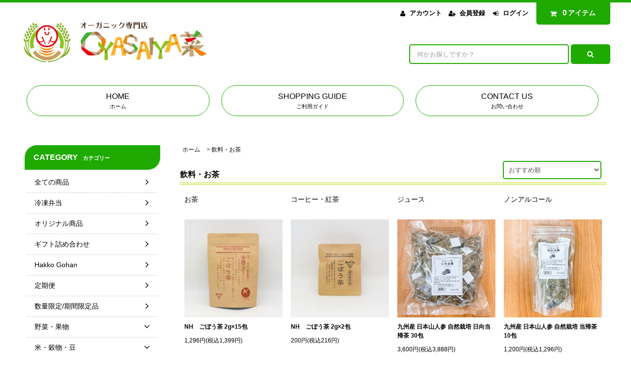

--- FILE ---
content_type: text/html; charset=EUC-JP
request_url: https://oyasai-yasai.com/?mode=cate&cbid=2786334&csid=0
body_size: 18026
content:
<!DOCTYPE html PUBLIC "-//W3C//DTD XHTML 1.0 Transitional//EN" "http://www.w3.org/TR/xhtml1/DTD/xhtml1-transitional.dtd">
<html xmlns:og="http://ogp.me/ns#" xmlns:fb="http://www.facebook.com/2008/fbml" xmlns:mixi="http://mixi-platform.com/ns#" xmlns="http://www.w3.org/1999/xhtml" xml:lang="ja" lang="ja" dir="ltr">
<head>
<meta http-equiv="content-type" content="text/html; charset=euc-jp" />
<meta http-equiv="X-UA-Compatible" content="IE=edge,chrome=1" />
<title>飲料・お茶 - オーガニック専門店 おやさいや菜</title>
<meta name="Keywords" content="飲料・お茶,福岡,オーガニック,野菜,有機栽培,野菜セット,スーパー,マルシェ,JAS認証,通販,おやさいや菜" />
<meta name="Description" content="有機栽培・無農薬で丁寧に育てられた九州野菜を中心に販売しているオーガニック専門店おやさいや菜の公式オンラインショップです。季節の野菜を詰め込んだ定期宅配。麹をふんだんに使ったオリジナル商品や無添加の加工品・調味料など体に良いものを品揃えしています。" />
<meta name="Author" content="" />
<meta name="Copyright" content="オーガニック専門店 おやさいや菜" />
<meta http-equiv="content-style-type" content="text/css" />
<meta http-equiv="content-script-type" content="text/javascript" />
<link rel="stylesheet" href="https://oyasai-yasai.com/css/framework/colormekit.css" type="text/css" />
<link rel="stylesheet" href="https://oyasai-yasai.com/css/framework/colormekit-responsive.css" type="text/css" />
<link rel="stylesheet" href="https://img07.shop-pro.jp/PA01431/469/css/3/index.css?cmsp_timestamp=20240914165230" type="text/css" />
<link rel="stylesheet" href="https://img07.shop-pro.jp/PA01431/469/css/3/product_list.css?cmsp_timestamp=20240914165230" type="text/css" />

<link rel="alternate" type="application/rss+xml" title="rss" href="https://oyasai-yasai.com/?mode=rss" />
<link rel="shortcut icon" href="https://img07.shop-pro.jp/PA01431/469/favicon.ico?cmsp_timestamp=20240607133150" />
<script type="text/javascript" src="//ajax.googleapis.com/ajax/libs/jquery/1.11.0/jquery.min.js" ></script>
<meta property="og:title" content="飲料・お茶 - オーガニック専門店 おやさいや菜" />
<meta property="og:description" content="有機栽培・無農薬で丁寧に育てられた九州野菜を中心に販売しているオーガニック専門店おやさいや菜の公式オンラインショップです。季節の野菜を詰め込んだ定期宅配。麹をふんだんに使ったオリジナル商品や無添加の加工品・調味料など体に良いものを品揃えしています。" />
<meta property="og:url" content="https://oyasai-yasai.com?mode=cate&cbid=2786334&csid=0" />
<meta property="og:site_name" content="オーガニック専門店 おやさいや菜" />
<meta property="og:image" content=""/>
<link rel="apple-touch-icon" sizes="180x180" href="https://img21.shop-pro.jp/PA01431/469/etc/apple-touch-icon.png">

<!-- Global site tag (gtag.js) - Google Analytics -->
<script async src="https://www.googletagmanager.com/gtag/js?id=UA-149936224-1"></script>
<script>
  window.dataLayer = window.dataLayer || [];
  function gtag(){dataLayer.push(arguments);}
  gtag('js', new Date());

  gtag('config', 'UA-149936224-1');
</script>
<meta name="facebook-domain-verification" content="9ka9alhtobiv247k7i2m6izbq6zu4q" />
<script>
  var Colorme = {"page":"product_list","shop":{"account_id":"PA01431469","title":"\u30aa\u30fc\u30ac\u30cb\u30c3\u30af\u5c02\u9580\u5e97 \u304a\u3084\u3055\u3044\u3084\u83dc"},"basket":{"total_price":0,"items":[]},"customer":{"id":null}};

  (function() {
    function insertScriptTags() {
      var scriptTagDetails = [];
      var entry = document.getElementsByTagName('script')[0];

      scriptTagDetails.forEach(function(tagDetail) {
        var script = document.createElement('script');

        script.type = 'text/javascript';
        script.src = tagDetail.src;
        script.async = true;

        if( tagDetail.integrity ) {
          script.integrity = tagDetail.integrity;
          script.setAttribute('crossorigin', 'anonymous');
        }

        entry.parentNode.insertBefore(script, entry);
      })
    }

    window.addEventListener('load', insertScriptTags, false);
  })();
</script>
<script async src="https://zen.one/analytics.js"></script>
</head>
<body>
<meta name="colorme-acc-payload" content="?st=1&pt=10028&ut=2786334,0&at=PA01431469&v=20260125133625&re=&cn=cbe1aaf806ed5592eab9449d0265ee8f" width="1" height="1" alt="" /><script>!function(){"use strict";Array.prototype.slice.call(document.getElementsByTagName("script")).filter((function(t){return t.src&&t.src.match(new RegExp("dist/acc-track.js$"))})).forEach((function(t){return document.body.removeChild(t)})),function t(c){var r=arguments.length>1&&void 0!==arguments[1]?arguments[1]:0;if(!(r>=c.length)){var e=document.createElement("script");e.onerror=function(){return t(c,r+1)},e.src="https://"+c[r]+"/dist/acc-track.js?rev=3",document.body.appendChild(e)}}(["acclog001.shop-pro.jp","acclog002.shop-pro.jp"])}();</script><link href="https://use.fontawesome.com/releases/v5.6.1/css/all.css" rel="stylesheet">
<link rel="stylesheet" href="https://img.shop-pro.jp/tmpl_js/82/font-awesome/css/font-awesome.min.css">
<link href="https://fonts.googleapis.com/css?family=Asul&display=swap" rel="stylesheet"><script src="https://img.shop-pro.jp/tmpl_js/82/utility.index.js"></script>
<script src="https://img.shop-pro.jp/tmpl_js/82/smoothscroll.js"></script>
<script src="https://img.shop-pro.jp/tmpl_js/82/jquery.ah-placeholder.js"></script>

<div id="wrapper" class="wrapper">
  <div class="visible-desktop">
    <div id="snavi" class="snavi snavi__section section__block hide">
			



                                    


                                                                    


                                                                                                          <div class="snavi__inner">
        <ul class="snavi-list container row">
                                    <li class="snavi-list__unit col col-lg-6">
                <a href="javascript:void(0)" class="snavi-list__link">
                  CATEGORY
                  <span class="section__suffix snavi__suffix">カテゴリー</span>
                  <span class="snavi-list__triangle hide"></span>
                </a>
                <div class="mnavi">
                  <ul class="mnavi-list container">
                                <li class="mnavi-list__unit">
                      <a href="https://oyasai-yasai.com/?mode=cate&cbid=2921118&csid=0" class="mnavi-list__link">
                        冷凍弁当
                      </a>
                    </li>
                                                      <li class="mnavi-list__unit">
                      <a href="https://oyasai-yasai.com/?mode=cate&cbid=2944797&csid=0" class="mnavi-list__link">
                        オリジナル商品
                      </a>
                    </li>
                                                      <li class="mnavi-list__unit">
                      <a href="https://oyasai-yasai.com/?mode=cate&cbid=2947616&csid=0" class="mnavi-list__link">
                        ギフト詰め合わせ
                      </a>
                    </li>
                                                      <li class="mnavi-list__unit">
                      <a href="https://oyasai-yasai.com/?mode=cate&cbid=2977106&csid=0" class="mnavi-list__link">
                        Hakko Gohan
                      </a>
                    </li>
                                                      <li class="mnavi-list__unit">
                      <a href="https://oyasai-yasai.com/?mode=cate&cbid=2895731&csid=0" class="mnavi-list__link">
                        定期便
                      </a>
                    </li>
                                                      <li class="mnavi-list__unit">
                      <a href="https://oyasai-yasai.com/?mode=cate&cbid=2609094&csid=0" class="mnavi-list__link">
                        数量限定/期間限定品
                      </a>
                    </li>
                                                      <li class="mnavi-list__unit">
                      <a href="https://oyasai-yasai.com/?mode=cate&cbid=2786310&csid=0" class="mnavi-list__link">
                        野菜・果物
                      </a>
                    </li>
                                                      <li class="mnavi-list__unit">
                      <a href="https://oyasai-yasai.com/?mode=cate&cbid=2786321&csid=0" class="mnavi-list__link">
                        米・穀物・豆
                      </a>
                    </li>
                                                      <li class="mnavi-list__unit">
                      <a href="https://oyasai-yasai.com/?mode=cate&cbid=2522906&csid=0" class="mnavi-list__link">
                        調味料
                      </a>
                    </li>
                                                      <li class="mnavi-list__unit">
                      <a href="https://oyasai-yasai.com/?mode=cate&cbid=2786328&csid=0" class="mnavi-list__link">
                        肉・卵・豆腐
                      </a>
                    </li>
                                                      <li class="mnavi-list__unit">
                      <a href="https://oyasai-yasai.com/?mode=cate&cbid=2786331&csid=0" class="mnavi-list__link">
                        納豆・漬物・梅
                      </a>
                    </li>
                                                      <li class="mnavi-list__unit">
                      <a href="https://oyasai-yasai.com/?mode=cate&cbid=2786333&csid=0" class="mnavi-list__link">
                        粉・麺・乾物
                      </a>
                    </li>
                                                      <li class="mnavi-list__unit">
                      <a href="https://oyasai-yasai.com/?mode=cate&cbid=2872074&csid=0" class="mnavi-list__link">
                        加工食品・缶詰
                      </a>
                    </li>
                                                      <li class="mnavi-list__unit">
                      <a href="https://oyasai-yasai.com/?mode=cate&cbid=2786329&csid=0" class="mnavi-list__link">
                        お菓子・アイス
                      </a>
                    </li>
                                                      <li class="mnavi-list__unit">
                      <a href="https://oyasai-yasai.com/?mode=cate&cbid=2786332&csid=0" class="mnavi-list__link">
                        発酵・乳製品
                      </a>
                    </li>
                                                      <li class="mnavi-list__unit">
                      <a href="https://oyasai-yasai.com/?mode=cate&cbid=2786334&csid=0" class="mnavi-list__link">
                        飲料・お茶
                      </a>
                    </li>
                                                      <li class="mnavi-list__unit">
                      <a href="https://oyasai-yasai.com/?mode=cate&cbid=2786335&csid=0" class="mnavi-list__link">
                        水産物
                      </a>
                    </li>
                                                      <li class="mnavi-list__unit">
                      <a href="https://oyasai-yasai.com/?mode=cate&cbid=2786336&csid=0" class="mnavi-list__link">
                        冷凍便・メール便
                      </a>
                    </li>
                                                      <li class="mnavi-list__unit">
                      <a href="https://oyasai-yasai.com/?mode=cate&cbid=2786338&csid=0" class="mnavi-list__link">
                        生活雑貨
                      </a>
                    </li>
                              </ul>
                                      <div class="mnavi-bottom container">
                                                                    <ul class="sns-list mnavi-bottom-list">
                                                      <li class="sns-list__unit mnavi-bottom-list__unit">
                              <a href="https://twitter.com/organic_fukuoka" class="sns-list__link">
                                <i class="fa fa-2x fa-twitter"></i>
                              </a>
                            </li>
                                                                                <li class="sns-list__unit mnavi-bottom-list__unit">
                              <a href="https://www.facebook.com/oyasaiya.sai" class="sns-list__link">
                                <i class="fa fa-2x fa-facebook"></i>
                              </a>
                            </li>
                                                                                <li class="sns-list__unit mnavi-bottom-list__unit">
                              <a href="https://www.instagram.com/oyasaiya.sai/" class="sns-list__link">
                                <i class="fab fa-instagram fa-2x"></i>
                              </a>
                            </li>
                                                                                                                                    <li class="sns-list__unit mnavi-bottom-list__unit">
                              <a href="https://line.me/R/ti/p/%40pkx2825w" class="sns-list__link">
                                <i class="fab fa-2x fa-line"></i>
                              </a>
                            </li>
                                                  </ul>
                                          </div>
                                  </div>
              </li>
                                                          <li class="snavi-list__unit col col-lg-6">
                <a href="javascript:void(0)" class="snavi-list__link">
                  ORIGINAL
                  <span class="section__suffix snavi__suffix">オリジナル商品</span>
                  <span class="snavi-list__triangle hide"></span>
                </a>
                <div class="mnavi">
                  <ul class="mnavi-list container">
                                <li class="mnavi-list__unit">
                      <a href="https://oyasai-yasai.com/?mode=grp&gid=2070884" class="mnavi-list__link">
                        OYASAIYA菜
                      </a>
                    </li>
                              </ul>
                                      <div class="mnavi-bottom container">
                                                                    <ul class="sns-list mnavi-bottom-list">
                                                      <li class="sns-list__unit mnavi-bottom-list__unit">
                              <a href="https://twitter.com/organic_fukuoka" class="sns-list__link">
                                <i class="fa fa-2x fa-twitter"></i>
                              </a>
                            </li>
                                                                                <li class="sns-list__unit mnavi-bottom-list__unit">
                              <a href="https://www.facebook.com/oyasaiya.sai" class="sns-list__link">
                                <i class="fa fa-2x fa-facebook"></i>
                              </a>
                            </li>
                                                                                <li class="sns-list__unit mnavi-bottom-list__unit">
                              <a href="https://www.instagram.com/oyasaiya.sai/" class="sns-list__link">
                                <i class="fab fa-instagram fa-2x"></i>
                              </a>
                            </li>
                                                                                                                                    <li class="sns-list__unit mnavi-bottom-list__unit">
                              <a href="https://line.me/R/ti/p/%40pkx2825w" class="sns-list__link">
                                <i class="fab fa-2x fa-line"></i>
                              </a>
                            </li>
                                                  </ul>
                                          </div>
                                  </div>
              </li>
                                        </ul>
      </div>
    </div>
  </div>
  <div id="header" class="header header__section section__block">
    <div class="header__inner container row">
              <h1 class="header__left header-logo header-logo__image col col-md-12 col-lg-4">
          <a href="./"><img src="https://img07.shop-pro.jp/PA01431/469/PA01431469.png?cmsp_timestamp=20240607133150" alt="オーガニック専門店 おやさいや菜" /></a>
        </h1>
            <div class="header__right col col-lg-8">
        <ul class="header-tools fa-ul">
                    <li class="header-tools__unit">
            <a href="https://oyasai-yasai.com/?mode=myaccount"><i class="fa fa-user fa-li"></i>アカウント</a>
          </li>
                                          <li class="header-tools__unit">
                  <a href="https://oyasai-yasai.com/customer/signup/new"><i class="fa fa-user-plus fa-li"></i>会員登録</a>
                </li>
                            <li class="header-tools__unit">
                <a href="https://oyasai-yasai.com/?mode=login&shop_back_url=https%3A%2F%2Foyasai-yasai.com%2F"><i class="fa fa-sign-in fa-li"></i>ログイン</a>
              </li>
                                <li class="header-tools__unit header-tools__unit-cart">
            <a href="https://oyasai-yasai.com/cart/proxy/basket?shop_id=PA01431469&shop_domain=oyasai-yasai.com" class="btn btn-primary header-tools__btn">
              <i class="fa fa-shopping-cart fa-li"></i>
              <span class="header-tools__count">0</span>アイテム
            </a>
          </li>
        </ul>
        <form action="https://oyasai-yasai.com/" method="GET" class="header-search">
          <div class="row">
            <input type="hidden" name="mode" value="srh" />
            <!--<select name="cid" class="header-search__select">
              <option value="">カテゴリーを選択</option>
                              <option value="2921118,0">冷凍弁当</option>
                              <option value="2944797,0">オリジナル商品</option>
                              <option value="2947616,0">ギフト詰め合わせ</option>
                              <option value="2977106,0">Hakko Gohan</option>
                              <option value="2895731,0">定期便</option>
                              <option value="2609094,0">数量限定/期間限定品</option>
                              <option value="2786310,0">野菜・果物</option>
                              <option value="2786321,0">米・穀物・豆</option>
                              <option value="2522906,0">調味料</option>
                              <option value="2786328,0">肉・卵・豆腐</option>
                              <option value="2786331,0">納豆・漬物・梅</option>
                              <option value="2786333,0">粉・麺・乾物</option>
                              <option value="2872074,0">加工食品・缶詰</option>
                              <option value="2786329,0">お菓子・アイス</option>
                              <option value="2786332,0">発酵・乳製品</option>
                              <option value="2786334,0">飲料・お茶</option>
                              <option value="2786335,0">水産物</option>
                              <option value="2786336,0">冷凍便・メール便</option>
                              <option value="2786338,0">生活雑貨</option>
                          </select>-->
            <input type="text" name="keyword" placeholder="何かお探しですか？" class="header-search__box" />
            <button class="btn btn-primary header-search__btn"><i class="fa fa-search fa-lg fa-fw"></i></button>
          </div>
        </form>
      </div>
      <ul class="header-tools-phone hidden-desktop">
        <li class="header-tools-phone__unit">
          <a href="javascript:TabBlockToggle('header-tools');">
            <i class="fa fa-2x fa-bars"></i>
          </a>
        </li>
        <li class="header-tools-phone__unit">
          <a href="javascript:TabBlockToggle('header-tools__search-form');">
            <i class="fa fa-2x fa-search"></i>
          </a>
        </li>
        <li class="header-tools-phone__unit">
          <a href="javascript:TabBlockToggle('header-tools__user-nav');">
            <i class="fa fa-2x fa-user"></i>
          </a>
        </li>
        <li class="header-tools-phone__unit">
          <a href="https://oyasai-yasai.com/cart/proxy/basket?shop_id=PA01431469&shop_domain=oyasai-yasai.com">
            <i class="fa fa-2x fa-shopping-cart"></i>
          </a>
        </li>
      </ul>
      <div class="tab-block hidden-desktop">
        <div class="tab-block--hidden" data-visible-target="header-tools" data-block="tab-content">
          <ul class="tab-block-list">
            <li class="tab-block-list__unit">
              <span class="tab-block-list__link">CATEGORY</span>
              <ul class="tb-pulldown-list">
								  <li class="tb-pulldown-list__unit">
                    <a href="http://oyasai-yasai.com/?mode=srh" class="tb-pulldown-list__link">全ての商品</a>
                  </li>
                                  <li class="tb-pulldown-list__unit">
                    <a href="https://oyasai-yasai.com/?mode=cate&cbid=2921118&csid=0" class="tb-pulldown-list__link">
                      冷凍弁当
                    </a>
                  </li>
                                  <li class="tb-pulldown-list__unit">
                    <a href="https://oyasai-yasai.com/?mode=cate&cbid=2944797&csid=0" class="tb-pulldown-list__link">
                      オリジナル商品
                    </a>
                  </li>
                                  <li class="tb-pulldown-list__unit">
                    <a href="https://oyasai-yasai.com/?mode=cate&cbid=2947616&csid=0" class="tb-pulldown-list__link">
                      ギフト詰め合わせ
                    </a>
                  </li>
                                  <li class="tb-pulldown-list__unit">
                    <a href="https://oyasai-yasai.com/?mode=cate&cbid=2977106&csid=0" class="tb-pulldown-list__link">
                      Hakko Gohan
                    </a>
                  </li>
                                  <li class="tb-pulldown-list__unit">
                    <a href="https://oyasai-yasai.com/?mode=cate&cbid=2895731&csid=0" class="tb-pulldown-list__link">
                      定期便
                    </a>
                  </li>
                                  <li class="tb-pulldown-list__unit">
                    <a href="https://oyasai-yasai.com/?mode=cate&cbid=2609094&csid=0" class="tb-pulldown-list__link">
                      数量限定/期間限定品
                    </a>
                  </li>
                                  <li class="tb-pulldown-list__unit">
                    <a href="https://oyasai-yasai.com/?mode=cate&cbid=2786310&csid=0" class="tb-pulldown-list__link">
                      野菜・果物
                    </a>
                  </li>
                                  <li class="tb-pulldown-list__unit">
                    <a href="https://oyasai-yasai.com/?mode=cate&cbid=2786321&csid=0" class="tb-pulldown-list__link">
                      米・穀物・豆
                    </a>
                  </li>
                                  <li class="tb-pulldown-list__unit">
                    <a href="https://oyasai-yasai.com/?mode=cate&cbid=2522906&csid=0" class="tb-pulldown-list__link">
                      調味料
                    </a>
                  </li>
                                  <li class="tb-pulldown-list__unit">
                    <a href="https://oyasai-yasai.com/?mode=cate&cbid=2786328&csid=0" class="tb-pulldown-list__link">
                      肉・卵・豆腐
                    </a>
                  </li>
                                  <li class="tb-pulldown-list__unit">
                    <a href="https://oyasai-yasai.com/?mode=cate&cbid=2786331&csid=0" class="tb-pulldown-list__link">
                      納豆・漬物・梅
                    </a>
                  </li>
                                  <li class="tb-pulldown-list__unit">
                    <a href="https://oyasai-yasai.com/?mode=cate&cbid=2786333&csid=0" class="tb-pulldown-list__link">
                      粉・麺・乾物
                    </a>
                  </li>
                                  <li class="tb-pulldown-list__unit">
                    <a href="https://oyasai-yasai.com/?mode=cate&cbid=2872074&csid=0" class="tb-pulldown-list__link">
                      加工食品・缶詰
                    </a>
                  </li>
                                  <li class="tb-pulldown-list__unit">
                    <a href="https://oyasai-yasai.com/?mode=cate&cbid=2786329&csid=0" class="tb-pulldown-list__link">
                      お菓子・アイス
                    </a>
                  </li>
                                  <li class="tb-pulldown-list__unit">
                    <a href="https://oyasai-yasai.com/?mode=cate&cbid=2786332&csid=0" class="tb-pulldown-list__link">
                      発酵・乳製品
                    </a>
                  </li>
                                  <li class="tb-pulldown-list__unit">
                    <a href="https://oyasai-yasai.com/?mode=cate&cbid=2786334&csid=0" class="tb-pulldown-list__link">
                      飲料・お茶
                    </a>
                  </li>
                                  <li class="tb-pulldown-list__unit">
                    <a href="https://oyasai-yasai.com/?mode=cate&cbid=2786335&csid=0" class="tb-pulldown-list__link">
                      水産物
                    </a>
                  </li>
                                  <li class="tb-pulldown-list__unit">
                    <a href="https://oyasai-yasai.com/?mode=cate&cbid=2786336&csid=0" class="tb-pulldown-list__link">
                      冷凍便・メール便
                    </a>
                  </li>
                                  <li class="tb-pulldown-list__unit">
                    <a href="https://oyasai-yasai.com/?mode=cate&cbid=2786338&csid=0" class="tb-pulldown-list__link">
                      生活雑貨
                    </a>
                  </li>
                              </ul>
            </li>
                          <li class="tab-block-list__unit">
                <span class="tab-block-list__link">ORIGINAL</span>
                <ul class="tb-pulldown-list">
                                      <li class="tb-pulldown-list__unit">
                      <a href="https://oyasai-yasai.com/?mode=grp&gid=2070884" class="tb-pulldown-list__link">
                        OYASAIYA菜
                      </a>
                    </li>
                                  </ul>
              </li>
                        <li class="tab-block-list__unit">
              <a href="https://oyasai-yasai.com/?mode=sk" class="tab-block-list__link">SHOPPING GUIDE</a>
            </li>
                        <li class="tab-block-list__unit">
              <a href="https://sai-san.shop-pro.jp/customer/inquiries/new" class="tab-block-list__link">CONTACT US</a>
            </li>
          </ul>
        </div>
        <div class="tab-block--hidden" data-visible-target="header-tools__search-form" data-block="tab-content">
          <ul class="tab-block-list">
            <li class="tab-block-list__unit">
              <form action="https://oyasai-yasai.com/" method="GET" class="header-search">
                <div class="row">
                  <input type="hidden" name="mode" value="srh" />
                  <!--<select name="cid" class="header-search__select">
                    <option value="">カテゴリーを選択</option>
                                          <option value="2921118,0">冷凍弁当</option>
                                          <option value="2944797,0">オリジナル商品</option>
                                          <option value="2947616,0">ギフト詰め合わせ</option>
                                          <option value="2977106,0">Hakko Gohan</option>
                                          <option value="2895731,0">定期便</option>
                                          <option value="2609094,0">数量限定/期間限定品</option>
                                          <option value="2786310,0">野菜・果物</option>
                                          <option value="2786321,0">米・穀物・豆</option>
                                          <option value="2522906,0">調味料</option>
                                          <option value="2786328,0">肉・卵・豆腐</option>
                                          <option value="2786331,0">納豆・漬物・梅</option>
                                          <option value="2786333,0">粉・麺・乾物</option>
                                          <option value="2872074,0">加工食品・缶詰</option>
                                          <option value="2786329,0">お菓子・アイス</option>
                                          <option value="2786332,0">発酵・乳製品</option>
                                          <option value="2786334,0">飲料・お茶</option>
                                          <option value="2786335,0">水産物</option>
                                          <option value="2786336,0">冷凍便・メール便</option>
                                          <option value="2786338,0">生活雑貨</option>
                                      </select>-->
                  <input type="text" name="keyword" placeholder="何かお探しですか？" class="header-search__box" />
                  <button class="btn btn-primary header-search__btn"><i class="fa fa-search fa-lg fa-fw"></i></button>
                </div>
              </form>
            </li>
          </ul>
        </div>
        <div class="tab-block--hidden" data-visible-target="header-tools__user-nav" data-block="tab-content">
          <ul class="tab-block-list">
            <li class="tab-block-list__unit">
              <ul class="tb-pulldown-list">
                                <li class="tb-pulldown-list__unit">
                  <a href="https://oyasai-yasai.com/?mode=myaccount" class="tb-pulldown-list__link">アカウント</a>
                </li>
                                                                            <li class="tb-pulldown-list__unit">
                        <a href="https://oyasai-yasai.com/customer/signup/new" class="tb-pulldown-list__link">会員登録</a>
                      </li>
                                        <li class="tb-pulldown-list__unit">
                      <a href="https://oyasai-yasai.com/?mode=login&shop_back_url=https%3A%2F%2Foyasai-yasai.com%2F" class="tb-pulldown-list__link">ログイン</a>
                    </li>
                                                </ul>
            </li>
          </ul>
        </div>
      </div>
      <ul id="gnavi" class="gnavi gnavi__section section__block col col-lg-12 row">
        <li class="gnavi__unit col col-lg-4 w--31per">
          <a href="./" class="gnavi__link">HOME<span class="section__suffix gnavi__suffix">ホーム</span></a>
        </li>
        <li class="gnavi__unit col col-lg-4 w--31per">
          <a href="https://oyasai-yasai.com/?mode=sk" class="gnavi__link">SHOPPING GUIDE<span class="section__suffix gnavi__suffix">ご利用ガイド</span></a>
        </li>
                <li class="gnavi__unit col col-lg-4 w--31per">
          <a href="https://sai-san.shop-pro.jp/customer/inquiries/new" class="gnavi__link">CONTACT US<span class="section__suffix gnavi__suffix">お問い合わせ</span></a>
        </li>
      </ul>
    </div>
  </div>
    <div id="main" class="main main__section main__section--product_list section__block">
    <div class="main__inner container row">
      <div id="contents" class="contents contents__section section__block col col-md-12 col-lg-9 row">
                  <div id="product-list" class="product-list__section section__block col col-lg-12">
  <div class="breadcrumb">
    <ul class="breadcrumb-list inline">
      <li class="breadcrumb-list__unit"><a href="./">ホーム</a></li>
                        <li class="breadcrumb-list__unit">&gt;&nbsp;<a href="?mode=cate&cbid=2786334&csid=0">飲料・お茶</a></li>
                          </ul>
  </div>
  <h2 class="section__title-h2 contents__title-h2">
    <span class="product-list__title">
              飲料・お茶
          </span>
  </h2>
      <ul class="sub-list row mar-b--10">
              <li class="sub-list__unit col col-sm-6 col-lg-3">
          <a href="?mode=cate&cbid=2786334&csid=1" class="sub-list__link">
                          お茶
                      </a>
        </li>
              <li class="sub-list__unit col col-sm-6 col-lg-3">
          <a href="?mode=cate&cbid=2786334&csid=2" class="sub-list__link">
                          コーヒー・紅茶
                      </a>
        </li>
              <li class="sub-list__unit col col-sm-6 col-lg-3">
          <a href="?mode=cate&cbid=2786334&csid=4" class="sub-list__link">
                          ジュース
                      </a>
        </li>
              <li class="sub-list__unit col col-sm-6 col-lg-3">
          <a href="?mode=cate&cbid=2786334&csid=5" class="sub-list__link">
                          ノンアルコール
                      </a>
        </li>
          </ul>
                <div class="sort__section">
      <select class="sort__sub-layer" data-select="sub-layer">
        <option value="" selected>おすすめ順</option>
        <option value="?mode=cate&cbid=2786334&csid=0&sort=p" >価格順</option>
        <option value="?mode=cate&cbid=2786334&csid=0&sort=n" >新着順</option>
      </select>
    </div>
    
    <div class="pagenation pagenation-top hidden-desktop">
      <div class="pagenation-pos">
        全<span>27</span>商品&nbsp;<span>1</span>-<span>12</span>表示
      </div>
    </div>
    
    
      <ul class="product-list productlist-list row">
                  <li class="product-list__unit productlist-list__unit col col-sm-6 col-lg-3">
            <a href="?pid=144228791" class="product-list__link">
                              <img src="https://img07.shop-pro.jp/PA01431/469/product/144228791_th.jpg?cmsp_timestamp=20190911171754" alt="NH　ごぼう茶 2g×15包" class="product-list__image" />
                          </a>
            <a href="?pid=144228791" class="product-list__name product-list__text">
              NH　ごぼう茶 2g×15包
            </a>
                        <p class="product-list__prices">
                                              <span class="product-list__price product-list__text">
                  1,296円(税込1,399円)
                </span>
                                          </p>
          </li>
                  <li class="product-list__unit productlist-list__unit col col-sm-6 col-lg-3">
            <a href="?pid=144228795" class="product-list__link">
                              <img src="https://img07.shop-pro.jp/PA01431/469/product/144228795_th.jpg?cmsp_timestamp=20190917173916" alt="NH　ごぼう茶 2g×2包" class="product-list__image" />
                          </a>
            <a href="?pid=144228795" class="product-list__name product-list__text">
              NH　ごぼう茶 2g×2包
            </a>
                        <p class="product-list__prices">
                                              <span class="product-list__price product-list__text">
                  200円(税込216円)
                </span>
                                          </p>
          </li>
                  <li class="product-list__unit productlist-list__unit col col-sm-6 col-lg-3">
            <a href="?pid=149235465" class="product-list__link">
                              <img src="https://img07.shop-pro.jp/PA01431/469/product/149235465_th.jpg?cmsp_timestamp=20200311005852" alt="九州産 日本山人参 自然栽培 日向当帰茶 30包" class="product-list__image" />
                          </a>
            <a href="?pid=149235465" class="product-list__name product-list__text">
              九州産 日本山人参 自然栽培 日向当帰茶 30包
            </a>
                        <p class="product-list__prices">
                                              <span class="product-list__price product-list__text">
                  3,600円(税込3,888円)
                </span>
                                          </p>
          </li>
                  <li class="product-list__unit productlist-list__unit col col-sm-6 col-lg-3">
            <a href="?pid=149235721" class="product-list__link">
                              <img src="https://img07.shop-pro.jp/PA01431/469/product/149235721_th.jpg?cmsp_timestamp=20200311005501" alt="九州産 日本山人参 自然栽培 当帰茶 10包" class="product-list__image" />
                          </a>
            <a href="?pid=149235721" class="product-list__name product-list__text">
              九州産 日本山人参 自然栽培 当帰茶 10包
            </a>
                        <p class="product-list__prices">
                                              <span class="product-list__price product-list__text">
                  1,200円(税込1,296円)
                </span>
                                          </p>
          </li>
                  <li class="product-list__unit productlist-list__unit col col-sm-6 col-lg-3">
            <a href="?pid=150147906" class="product-list__link">
                              <img src="https://img07.shop-pro.jp/PA01431/469/product/150147906_th.jpg?cmsp_timestamp=20200411014010" alt=" カフェラテベース" class="product-list__image" />
                          </a>
            <a href="?pid=150147906" class="product-list__name product-list__text">
               カフェラテベース
            </a>
                        <p class="product-list__prices">
                                              <span class="product-list__price product-list__text">
                  1,200円(税込1,296円)
                </span>
                                          </p>
          </li>
                  <li class="product-list__unit productlist-list__unit col col-sm-6 col-lg-3">
            <a href="?pid=150147968" class="product-list__link">
                              <img src="https://img07.shop-pro.jp/PA01431/469/product/150147968_th.jpg?cmsp_timestamp=20200411020608" alt="オーガニックコーヒー(インスタント・カフェインレス)" class="product-list__image" />
                          </a>
            <a href="?pid=150147968" class="product-list__name product-list__text">
              オーガニックコーヒー(インスタント・カフェインレス)
            </a>
                        <p class="product-list__prices">
                                              <span class="product-list__price product-list__text">
                  1,150円(税込1,242円)
                </span>
                                          </p>
          </li>
                  <li class="product-list__unit productlist-list__unit col col-sm-6 col-lg-3">
            <a href="?pid=150164441" class="product-list__link">
                              <img src="https://img07.shop-pro.jp/PA01431/469/product/150164441_th.jpg?cmsp_timestamp=20200412011620" alt="オーガニックコーヒー(ドリップパック・カフェインレス)" class="product-list__image" />
                          </a>
            <a href="?pid=150164441" class="product-list__name product-list__text">
              オーガニックコーヒー(ドリップパック・カフェインレス)
            </a>
                        <p class="product-list__prices">
                                              <span class="product-list__price product-list__text">
                  1,100円(税込1,188円)
                </span>
                                          </p>
          </li>
                  <li class="product-list__unit productlist-list__unit col col-sm-6 col-lg-3">
            <a href="?pid=151010231" class="product-list__link">
                              <img src="https://img07.shop-pro.jp/PA01431/469/product/151010231_th.jpg?cmsp_timestamp=20200514170446" alt="オーガニックジンジャエール" class="product-list__image" />
                          </a>
            <a href="?pid=151010231" class="product-list__name product-list__text">
              オーガニックジンジャエール
            </a>
                        <p class="product-list__prices">
                                              <span class="product-list__price product-list__text">
                  140円(税込151円)
                </span>
                                          </p>
          </li>
                  <li class="product-list__unit productlist-list__unit col col-sm-6 col-lg-3">
            <a href="?pid=151012916" class="product-list__link">
                              <img src="https://img07.shop-pro.jp/PA01431/469/product/151012916_th.jpg?cmsp_timestamp=20200514174430" alt="レモンサイダー" class="product-list__image" />
                          </a>
            <a href="?pid=151012916" class="product-list__name product-list__text">
              レモンサイダー
            </a>
                        <p class="product-list__prices">
                                              <span class="product-list__price product-list__text">
                  150円(税込162円)
                </span>
                                          </p>
          </li>
                  <li class="product-list__unit productlist-list__unit col col-sm-6 col-lg-3">
            <a href="?pid=152404388" class="product-list__link">
                              <img src="https://img07.shop-pro.jp/PA01431/469/product/152404388_th.jpg?cmsp_timestamp=20200722104719" alt="みかんサイダー+レモン" class="product-list__image" />
                          </a>
            <a href="?pid=152404388" class="product-list__name product-list__text">
              みかんサイダー+レモン
            </a>
                        <p class="product-list__prices">
                                              <span class="product-list__price product-list__text">
                  140円(税込151円)
                </span>
                                          </p>
          </li>
                  <li class="product-list__unit productlist-list__unit col col-sm-6 col-lg-3">
            <a href="?pid=155369716" class="product-list__link">
                              <img src="https://img07.shop-pro.jp/PA01431/469/product/155369716_th.jpg?cmsp_timestamp=20210216203515" alt="無添加ノンアルコール６本セット" class="product-list__image" />
                          </a>
            <a href="?pid=155369716" class="product-list__name product-list__text">
              無添加ノンアルコール６本セット
            </a>
                        <p class="product-list__prices">
                                              <span class="product-list__price product-list__text">
                  820円(税込885円)
                </span>
                                          </p>
          </li>
                  <li class="product-list__unit productlist-list__unit col col-sm-6 col-lg-3">
            <a href="?pid=157536512" class="product-list__link">
                              <img src="https://img07.shop-pro.jp/PA01431/469/product/157536512_th.jpg?cmsp_timestamp=20210216202539" alt="無添加ノンアルコール６本セット" class="product-list__image" />
                          </a>
            <a href="?pid=157536512" class="product-list__name product-list__text">
              無添加ノンアルコール６本セット
            </a>
                        <p class="product-list__prices">
                                              <span class="product-list__price product-list__text">
                  1,000円(税込1,080円)
                </span>
                                          </p>
          </li>
              </ul>
    
    
    <div class="pagenation pagenation-bottom">
      <div class="pagenation-pos">
        全<span>27</span>商品&nbsp;<span>1</span>-<span>12</span>表示
      </div>
              <ul class="pagenation-list">
          <li class="pagenation-list__unit pagenation-list__navi-end">
                          <span><i class="fa fa-lg fa-angle-left"></i></span>
                      </li>
                      <li class="pagenation-list__unit hidden-phone">
                                      <span>1</span>
                                    </li>
                      <li class="pagenation-list__unit hidden-phone">
                                      <a href="?mode=cate&cbid=2786334&csid=0&page=2">2</a>
                                    </li>
                      <li class="pagenation-list__unit hidden-phone">
                                      <a href="?mode=cate&cbid=2786334&csid=0&page=3">3</a>
                                    </li>
                    <li class="pagenation-list__unit pagenation-list__navi-end">
                          <a href="?mode=cate&cbid=2786334&csid=0&page=2"><i class="fa fa-lg fa-angle-right"></i></a>
                      </li>
        </ul>
          </div>
    
        </div>                <div id="contents-accent" class="contents-accent contents-accent__section section__block col col-lg-12">
                      
            <div class="section__block pickup__section mar-b--60">
                                                <h2 class="section__title-h2 contents__title-h2">PICK UP ITEM<span class="section__suffix contents__suffix">ピックアップ商品</span></h2>
                                            <ul class="product-list recommend-list row">
                                                                            <li class="product-list__unit recommend-list__unit col col-sm-6 col-lg-3">
                        <a href="?pid=160103273" class="product-list__link">
                                                      <img src="https://img.shop-pro.jp/tmpl_img/82/noimage.png" alt="旭1号  玄米1kg" class="product-list__image" />
                                                  </a>
                        <a href="?pid=160103273" class="product-list__name product-list__text">
                          旭1号  玄米1kg
                        </a>
                                                <p class="product-list__prices">
                                                                                  <span class="product-list__price product-list__text">
                              1,200円(税込1,296円)
                            </span>
                                                                              </p>
                      </li>
                                                                                <li class="product-list__unit recommend-list__unit col col-sm-6 col-lg-3">
                        <a href="?pid=167653514" class="product-list__link">
                                                      <img src="https://img07.shop-pro.jp/PA01431/469/product/167653514_th.jpg?cmsp_timestamp=20220411165025" alt="細切　しおふき昆布" class="product-list__image" />
                                                  </a>
                        <a href="?pid=167653514" class="product-list__name product-list__text">
                          細切　しおふき昆布
                        </a>
                                                <p class="product-list__prices">
                                                                                  <span class="product-list__price product-list__text">
                              500円(税込540円)
                            </span>
                                                                              </p>
                      </li>
                                                                                <li class="product-list__unit recommend-list__unit col col-sm-6 col-lg-3">
                        <a href="?pid=181608306" class="product-list__link">
                                                      <img src="https://img07.shop-pro.jp/PA01431/469/product/181608306_th.png?cmsp_timestamp=20240702194333" alt="【冷凍食品】冷凍唐揚げ弁当" class="product-list__image" />
                                                  </a>
                        <a href="?pid=181608306" class="product-list__name product-list__text">
                          【冷凍食品】冷凍唐揚げ弁当
                        </a>
                                                <p class="product-list__prices">
                                                                                  <span class="product-list__price product-list__text">
                              1,300円(税込1,404円)
                            </span>
                                                                              </p>
                      </li>
                                                                                <li class="product-list__unit recommend-list__unit col col-sm-6 col-lg-3">
                        <a href="?pid=181608370" class="product-list__link">
                                                      <img src="https://img07.shop-pro.jp/PA01431/469/product/181608370_th.png?cmsp_timestamp=20240702194451" alt="【冷凍食品】塩サバ焼き弁当" class="product-list__image" />
                                                  </a>
                        <a href="?pid=181608370" class="product-list__name product-list__text">
                          【冷凍食品】塩サバ焼き弁当
                        </a>
                                                <p class="product-list__prices">
                                                                                  <span class="product-list__price product-list__text">
                              1,300円(税込1,404円)
                            </span>
                                                                              </p>
                      </li>
                                                                                <li class="product-list__unit recommend-list__unit col col-sm-6 col-lg-3 visible-desktop">
                        <a href="?pid=181608403" class="product-list__link">
                                                      <img src="https://img07.shop-pro.jp/PA01431/469/product/181608403_th.png?cmsp_timestamp=20240702194656" alt="【冷凍食品】冷凍ハンバーグ弁当" class="product-list__image" />
                                                  </a>
                        <a href="?pid=181608403" class="product-list__name product-list__text">
                          【冷凍食品】冷凍ハンバーグ弁当
                        </a>
                                                <p class="product-list__prices">
                                                                                  <span class="product-list__price product-list__text">
                              1,300円(税込1,404円)
                            </span>
                                                                              </p>
                      </li>
                                                                                <li class="product-list__unit recommend-list__unit col col-sm-6 col-lg-3 visible-desktop">
                        <a href="?pid=181997852" class="product-list__link">
                                                      <img src="https://img.shop-pro.jp/tmpl_img/82/noimage.png" alt="【冷凍】九州産の生米麹" class="product-list__image" />
                                                  </a>
                        <a href="?pid=181997852" class="product-list__name product-list__text">
                          【冷凍】九州産の生米麹
                        </a>
                                                <p class="product-list__prices">
                                                                                  <span class="product-list__price product-list__text">
                              920円(税込993円)
                            </span>
                                                                              </p>
                      </li>
                                                                                <li class="product-list__unit recommend-list__unit col col-sm-6 col-lg-3 visible-desktop">
                        <a href="?pid=185156246" class="product-list__link">
                                                      <img src="https://img07.shop-pro.jp/PA01431/469/product/185156246_th.png?cmsp_timestamp=20250303181146" alt="【冷蔵】ギフトBOX(5,000円)" class="product-list__image" />
                                                  </a>
                        <a href="?pid=185156246" class="product-list__name product-list__text">
                          【冷蔵】ギフトBOX(5,000円)
                        </a>
                                                <p class="product-list__prices">
                                                                                  <span class="product-list__price product-list__text">
                              5,000円(税込5,400円)
                            </span>
                                                                              </p>
                      </li>
                                                                                <li class="product-list__unit recommend-list__unit col col-sm-6 col-lg-3 visible-desktop">
                        <a href="?pid=185156283" class="product-list__link">
                                                      <img src="https://img07.shop-pro.jp/PA01431/469/product/185156283_th.png?cmsp_timestamp=20250303180507" alt="【冷蔵】ギフトBOX(3,000円)" class="product-list__image" />
                                                  </a>
                        <a href="?pid=185156283" class="product-list__name product-list__text">
                          【冷蔵】ギフトBOX(3,000円)
                        </a>
                                                <p class="product-list__prices">
                                                                                  <span class="product-list__price product-list__text">
                              3,000円(税込3,240円)
                            </span>
                                                                              </p>
                      </li>
                                                                                <li class="product-list__unit recommend-list__unit col col-sm-6 col-lg-3 visible-desktop">
                        <a href="?pid=185245516" class="product-list__link">
                                                      <img src="https://img07.shop-pro.jp/PA01431/469/product/185245516_th.png?cmsp_timestamp=20250309163842" alt="【冷蔵】シュガーフリー発酵トリュフ～カカオ～" class="product-list__image" />
                                                  </a>
                        <a href="?pid=185245516" class="product-list__name product-list__text">
                          【冷蔵】シュガーフリー発酵トリュフ～カカオ～
                        </a>
                                                <p class="product-list__prices">
                                                                                  <span class="product-list__price product-list__text">
                              850円(税込918円)
                            </span>
                                                                              </p>
                      </li>
                                                                                <li class="product-list__unit recommend-list__unit col col-sm-6 col-lg-3 visible-desktop">
                        <a href="?pid=185245588" class="product-list__link">
                                                      <img src="https://img07.shop-pro.jp/PA01431/469/product/185245588_th.png?cmsp_timestamp=20250309164455" alt="【冷蔵】シュガーフリー発酵トリュフ～きなこ～" class="product-list__image" />
                                                  </a>
                        <a href="?pid=185245588" class="product-list__name product-list__text">
                          【冷蔵】シュガーフリー発酵トリュフ～きなこ～
                        </a>
                                                <p class="product-list__prices">
                                                                                  <span class="product-list__price product-list__text">
                              850円(税込918円)
                            </span>
                                                                              </p>
                      </li>
                                                                                <li class="product-list__unit recommend-list__unit col col-sm-6 col-lg-3 visible-desktop">
                        <a href="?pid=186268812" class="product-list__link">
                                                      <img src="https://img.shop-pro.jp/tmpl_img/82/noimage.png" alt="【冷凍食品】冷凍プルコギ弁当" class="product-list__image" />
                                                  </a>
                        <a href="?pid=186268812" class="product-list__name product-list__text">
                          【冷凍食品】冷凍プルコギ弁当
                        </a>
                                                <p class="product-list__prices">
                                                                                  <span class="product-list__price product-list__text">
                              1,300円(税込1,404円)
                            </span>
                                                                              </p>
                      </li>
                                                                                <li class="product-list__unit recommend-list__unit col col-sm-6 col-lg-3 visible-desktop">
                        <a href="?pid=186468936" class="product-list__link">
                                                      <img src="https://img.shop-pro.jp/tmpl_img/82/noimage.png" alt="手作り　米味噌　(OYASAIYA菜オリジナル) 400g" class="product-list__image" />
                                                  </a>
                        <a href="?pid=186468936" class="product-list__name product-list__text">
                          手作り　米味噌　(OYASAIYA菜オリジナル) 400g
                        </a>
                                                <p class="product-list__prices">
                                                                                  <span class="product-list__price product-list__text">
                              830円(税込896円)
                            </span>
                                                                              </p>
                      </li>
                                                                                                                                                                                                                                                                                                                                                                                                                                                                                                                                                                                                                                                                                                                                                                                                            </ul>
                                                <div class="more__prd btn btn-primary more__btn hidden-desktop">
                    <span>もっと見る</span>
                  </div>
                                          </div>
            
          


                                            


          


          <div class="section__block history__section">
            <h2 class="section__title-h2 contents__title2-h2">CHECK ITEM<span class="section__suffix contents__suffix">最近チェックした商品</span></h2>
                          <p class="paragraph-item">最近チェックした商品はまだありません。</p>
                      </div>
        </div>
      </div>
      <div id="sidebar" class="sidebar sidebar__section section__block col col-md-12 col-lg-3">
        
                              <div class="section__block menu__section">
              <h2 class="section__title-h2 menu__title-h2">CATEGORY<span class="section__suffix menu__suffix">カテゴリー</span></h2>
              <ul class="menu-list category-list">
								<li class="menu-list__unit category-list__unit">
                    <a href="http://oyasai-yasai.com/?mode=srh" class="menu-list__link"><span class="menu-list__text">全ての商品</span>
                      <span class="menu-list__icon">
                        <i class="fa fa-lg fa-angle-right fa-fw"></i>
                      </span>
                    </a>
                 </li>
                                  <li class="menu-list__unit category-list__unit">
                    <a href="https://oyasai-yasai.com/?mode=cate&cbid=2921118&csid=0" class="menu-list__link">
                      <span class="menu-list__text">
                                                冷凍弁当
                      </span>
                      <span class="menu-list__icon">
                        <i class="fa fa-lg fa-angle-right fa-fw"></i>
                      </span>
                    </a>
                                      </li>
                                  <li class="menu-list__unit category-list__unit">
                    <a href="https://oyasai-yasai.com/?mode=cate&cbid=2944797&csid=0" class="menu-list__link">
                      <span class="menu-list__text">
                                                オリジナル商品
                      </span>
                      <span class="menu-list__icon">
                        <i class="fa fa-lg fa-angle-right fa-fw"></i>
                      </span>
                    </a>
                                      </li>
                                  <li class="menu-list__unit category-list__unit">
                    <a href="https://oyasai-yasai.com/?mode=cate&cbid=2947616&csid=0" class="menu-list__link">
                      <span class="menu-list__text">
                                                ギフト詰め合わせ
                      </span>
                      <span class="menu-list__icon">
                        <i class="fa fa-lg fa-angle-right fa-fw"></i>
                      </span>
                    </a>
                                      </li>
                                  <li class="menu-list__unit category-list__unit">
                    <a href="https://oyasai-yasai.com/?mode=cate&cbid=2977106&csid=0" class="menu-list__link">
                      <span class="menu-list__text">
                                                Hakko Gohan
                      </span>
                      <span class="menu-list__icon">
                        <i class="fa fa-lg fa-angle-right fa-fw"></i>
                      </span>
                    </a>
                                      </li>
                                  <li class="menu-list__unit category-list__unit">
                    <a href="https://oyasai-yasai.com/?mode=cate&cbid=2895731&csid=0" class="menu-list__link">
                      <span class="menu-list__text">
                                                定期便
                      </span>
                      <span class="menu-list__icon">
                        <i class="fa fa-lg fa-angle-right fa-fw"></i>
                      </span>
                    </a>
                                      </li>
                                  <li class="menu-list__unit category-list__unit">
                    <a href="https://oyasai-yasai.com/?mode=cate&cbid=2609094&csid=0" class="menu-list__link">
                      <span class="menu-list__text">
                                                数量限定/期間限定品
                      </span>
                      <span class="menu-list__icon">
                        <i class="fa fa-lg fa-angle-right fa-fw"></i>
                      </span>
                    </a>
                                      </li>
                                  <li class="menu-list__unit category-list__unit">
                    <a href="https://oyasai-yasai.com/?mode=cate&cbid=2786310&csid=0" class="menu-list__link">
                      <span class="menu-list__text">
                                                野菜・果物
                      </span>
                      <span class="menu-list__icon">
                        <i class="fa fa-lg fa-angle-right fa-fw"></i>
                      </span>
                    </a>
                                                                  <ul class="menu-list subcategory-list">
                          <li class="menu-list__unit subcategory-list__unit">
                            <a href="https://oyasai-yasai.com/?mode=cate&cbid=2786310&csid=0" class="menu-list__link">
                              <span class="menu-list__text">全ての野菜・果物</span>
                              <span class="menu-list__icon">
                                <i class="fa fa-lg fa-angle-right"></i>
                              </span>
                            </a>
                          </li>
                                                <li class="menu-list__unit subcategory-list__unit">
                            <a href="https://oyasai-yasai.com/?mode=cate&cbid=2786310&csid=1" class="menu-list__link">
                              <span class="menu-list__text">
                                                                おまかせ野菜セット
                              </span>
                              <span class="menu-list__icon">
                                <i class="fa fa-lg fa-angle-right"></i>
                              </span>
                            </a>
                          </li>
                                                                                          <li class="menu-list__unit subcategory-list__unit">
                            <a href="https://oyasai-yasai.com/?mode=cate&cbid=2786310&csid=2" class="menu-list__link">
                              <span class="menu-list__text">
                                                                プレミアム自然栽培野菜
                              </span>
                              <span class="menu-list__icon">
                                <i class="fa fa-lg fa-angle-right"></i>
                              </span>
                            </a>
                          </li>
                                                                                          <li class="menu-list__unit subcategory-list__unit">
                            <a href="https://oyasai-yasai.com/?mode=cate&cbid=2786310&csid=3" class="menu-list__link">
                              <span class="menu-list__text">
                                                                選べるセット
                              </span>
                              <span class="menu-list__icon">
                                <i class="fa fa-lg fa-angle-right"></i>
                              </span>
                            </a>
                          </li>
                                                                                          <li class="menu-list__unit subcategory-list__unit">
                            <a href="https://oyasai-yasai.com/?mode=cate&cbid=2786310&csid=4" class="menu-list__link">
                              <span class="menu-list__text">
                                                                単品野菜
                              </span>
                              <span class="menu-list__icon">
                                <i class="fa fa-lg fa-angle-right"></i>
                              </span>
                            </a>
                          </li>
                                                                                          <li class="menu-list__unit subcategory-list__unit">
                            <a href="https://oyasai-yasai.com/?mode=cate&cbid=2786310&csid=5" class="menu-list__link">
                              <span class="menu-list__text">
                                                                きのこ
                              </span>
                              <span class="menu-list__icon">
                                <i class="fa fa-lg fa-angle-right"></i>
                              </span>
                            </a>
                          </li>
                                                                                          <li class="menu-list__unit subcategory-list__unit">
                            <a href="https://oyasai-yasai.com/?mode=cate&cbid=2786310&csid=6" class="menu-list__link">
                              <span class="menu-list__text">
                                                                果物
                              </span>
                              <span class="menu-list__icon">
                                <i class="fa fa-lg fa-angle-right"></i>
                              </span>
                            </a>
                          </li>
                                                                                          <li class="menu-list__unit subcategory-list__unit">
                            <a href="https://oyasai-yasai.com/?mode=cate&cbid=2786310&csid=7" class="menu-list__link">
                              <span class="menu-list__text">
                                                                野菜・果物の加工品
                              </span>
                              <span class="menu-list__icon">
                                <i class="fa fa-lg fa-angle-right"></i>
                              </span>
                            </a>
                          </li>
                                              </ul>
                                                            </li>
                                  <li class="menu-list__unit category-list__unit">
                    <a href="https://oyasai-yasai.com/?mode=cate&cbid=2786321&csid=0" class="menu-list__link">
                      <span class="menu-list__text">
                                                米・穀物・豆
                      </span>
                      <span class="menu-list__icon">
                        <i class="fa fa-lg fa-angle-right fa-fw"></i>
                      </span>
                    </a>
                                                                  <ul class="menu-list subcategory-list">
                          <li class="menu-list__unit subcategory-list__unit">
                            <a href="https://oyasai-yasai.com/?mode=cate&cbid=2786321&csid=0" class="menu-list__link">
                              <span class="menu-list__text">全ての米・穀物・豆</span>
                              <span class="menu-list__icon">
                                <i class="fa fa-lg fa-angle-right"></i>
                              </span>
                            </a>
                          </li>
                                                <li class="menu-list__unit subcategory-list__unit">
                            <a href="https://oyasai-yasai.com/?mode=cate&cbid=2786321&csid=1" class="menu-list__link">
                              <span class="menu-list__text">
                                                                自然栽培のお米
                              </span>
                              <span class="menu-list__icon">
                                <i class="fa fa-lg fa-angle-right"></i>
                              </span>
                            </a>
                          </li>
                                                                                          <li class="menu-list__unit subcategory-list__unit">
                            <a href="https://oyasai-yasai.com/?mode=cate&cbid=2786321&csid=2" class="menu-list__link">
                              <span class="menu-list__text">
                                                                JAS認証のお米
                              </span>
                              <span class="menu-list__icon">
                                <i class="fa fa-lg fa-angle-right"></i>
                              </span>
                            </a>
                          </li>
                                                                                          <li class="menu-list__unit subcategory-list__unit">
                            <a href="https://oyasai-yasai.com/?mode=cate&cbid=2786321&csid=3" class="menu-list__link">
                              <span class="menu-list__text">
                                                                農薬・化学肥料不使用のお米
                              </span>
                              <span class="menu-list__icon">
                                <i class="fa fa-lg fa-angle-right"></i>
                              </span>
                            </a>
                          </li>
                                                                                          <li class="menu-list__unit subcategory-list__unit">
                            <a href="https://oyasai-yasai.com/?mode=cate&cbid=2786321&csid=5" class="menu-list__link">
                              <span class="menu-list__text">
                                                                雑穀
                              </span>
                              <span class="menu-list__icon">
                                <i class="fa fa-lg fa-angle-right"></i>
                              </span>
                            </a>
                          </li>
                                                                                          <li class="menu-list__unit subcategory-list__unit">
                            <a href="https://oyasai-yasai.com/?mode=cate&cbid=2786321&csid=6" class="menu-list__link">
                              <span class="menu-list__text">
                                                                豆類
                              </span>
                              <span class="menu-list__icon">
                                <i class="fa fa-lg fa-angle-right"></i>
                              </span>
                            </a>
                          </li>
                                                                                          <li class="menu-list__unit subcategory-list__unit">
                            <a href="https://oyasai-yasai.com/?mode=cate&cbid=2786321&csid=7" class="menu-list__link">
                              <span class="menu-list__text">
                                                                米の加工品・お餅等
                              </span>
                              <span class="menu-list__icon">
                                <i class="fa fa-lg fa-angle-right"></i>
                              </span>
                            </a>
                          </li>
                                              </ul>
                                                            </li>
                                  <li class="menu-list__unit category-list__unit">
                    <a href="https://oyasai-yasai.com/?mode=cate&cbid=2522906&csid=0" class="menu-list__link">
                      <span class="menu-list__text">
                                                調味料
                      </span>
                      <span class="menu-list__icon">
                        <i class="fa fa-lg fa-angle-right fa-fw"></i>
                      </span>
                    </a>
                                                                  <ul class="menu-list subcategory-list">
                          <li class="menu-list__unit subcategory-list__unit">
                            <a href="https://oyasai-yasai.com/?mode=cate&cbid=2522906&csid=0" class="menu-list__link">
                              <span class="menu-list__text">全ての調味料</span>
                              <span class="menu-list__icon">
                                <i class="fa fa-lg fa-angle-right"></i>
                              </span>
                            </a>
                          </li>
                                                <li class="menu-list__unit subcategory-list__unit">
                            <a href="https://oyasai-yasai.com/?mode=cate&cbid=2522906&csid=12" class="menu-list__link">
                              <span class="menu-list__text">
                                                                醤油・酢
                              </span>
                              <span class="menu-list__icon">
                                <i class="fa fa-lg fa-angle-right"></i>
                              </span>
                            </a>
                          </li>
                                                                                          <li class="menu-list__unit subcategory-list__unit">
                            <a href="https://oyasai-yasai.com/?mode=cate&cbid=2522906&csid=13" class="menu-list__link">
                              <span class="menu-list__text">
                                                                塩・砂糖
                              </span>
                              <span class="menu-list__icon">
                                <i class="fa fa-lg fa-angle-right"></i>
                              </span>
                            </a>
                          </li>
                                                                                          <li class="menu-list__unit subcategory-list__unit">
                            <a href="https://oyasai-yasai.com/?mode=cate&cbid=2522906&csid=14" class="menu-list__link">
                              <span class="menu-list__text">
                                                                味噌・塩醤油麹
                              </span>
                              <span class="menu-list__icon">
                                <i class="fa fa-lg fa-angle-right"></i>
                              </span>
                            </a>
                          </li>
                                                                                          <li class="menu-list__unit subcategory-list__unit">
                            <a href="https://oyasai-yasai.com/?mode=cate&cbid=2522906&csid=15" class="menu-list__link">
                              <span class="menu-list__text">
                                                                食用油
                              </span>
                              <span class="menu-list__icon">
                                <i class="fa fa-lg fa-angle-right"></i>
                              </span>
                            </a>
                          </li>
                                                                                          <li class="menu-list__unit subcategory-list__unit">
                            <a href="https://oyasai-yasai.com/?mode=cate&cbid=2522906&csid=16" class="menu-list__link">
                              <span class="menu-list__text">
                                                                ソース・ケチャップ・マヨネーズ・ドレッシング
                              </span>
                              <span class="menu-list__icon">
                                <i class="fa fa-lg fa-angle-right"></i>
                              </span>
                            </a>
                          </li>
                                                                                          <li class="menu-list__unit subcategory-list__unit">
                            <a href="https://oyasai-yasai.com/?mode=cate&cbid=2522906&csid=17" class="menu-list__link">
                              <span class="menu-list__text">
                                                                スパイス
                              </span>
                              <span class="menu-list__icon">
                                <i class="fa fa-lg fa-angle-right"></i>
                              </span>
                            </a>
                          </li>
                                                                                          <li class="menu-list__unit subcategory-list__unit">
                            <a href="https://oyasai-yasai.com/?mode=cate&cbid=2522906&csid=18" class="menu-list__link">
                              <span class="menu-list__text">
                                                                だし・ブイヨン
                              </span>
                              <span class="menu-list__icon">
                                <i class="fa fa-lg fa-angle-right"></i>
                              </span>
                            </a>
                          </li>
                                                                                          <li class="menu-list__unit subcategory-list__unit">
                            <a href="https://oyasai-yasai.com/?mode=cate&cbid=2522906&csid=19" class="menu-list__link">
                              <span class="menu-list__text">
                                                                その他の調味料
                              </span>
                              <span class="menu-list__icon">
                                <i class="fa fa-lg fa-angle-right"></i>
                              </span>
                            </a>
                          </li>
                                                                                          <li class="menu-list__unit subcategory-list__unit">
                            <a href="https://oyasai-yasai.com/?mode=cate&cbid=2522906&csid=8" class="menu-list__link">
                              <span class="menu-list__text">
                                                                備蓄セット
                              </span>
                              <span class="menu-list__icon">
                                <i class="fa fa-lg fa-angle-right"></i>
                              </span>
                            </a>
                          </li>
                                              </ul>
                                                            </li>
                                  <li class="menu-list__unit category-list__unit">
                    <a href="https://oyasai-yasai.com/?mode=cate&cbid=2786328&csid=0" class="menu-list__link">
                      <span class="menu-list__text">
                                                肉・卵・豆腐
                      </span>
                      <span class="menu-list__icon">
                        <i class="fa fa-lg fa-angle-right fa-fw"></i>
                      </span>
                    </a>
                                                                  <ul class="menu-list subcategory-list">
                          <li class="menu-list__unit subcategory-list__unit">
                            <a href="https://oyasai-yasai.com/?mode=cate&cbid=2786328&csid=0" class="menu-list__link">
                              <span class="menu-list__text">全ての肉・卵・豆腐</span>
                              <span class="menu-list__icon">
                                <i class="fa fa-lg fa-angle-right"></i>
                              </span>
                            </a>
                          </li>
                                                <li class="menu-list__unit subcategory-list__unit">
                            <a href="https://oyasai-yasai.com/?mode=cate&cbid=2786328&csid=2" class="menu-list__link">
                              <span class="menu-list__text">
                                                                豚肉
                              </span>
                              <span class="menu-list__icon">
                                <i class="fa fa-lg fa-angle-right"></i>
                              </span>
                            </a>
                          </li>
                                                                                          <li class="menu-list__unit subcategory-list__unit">
                            <a href="https://oyasai-yasai.com/?mode=cate&cbid=2786328&csid=3" class="menu-list__link">
                              <span class="menu-list__text">
                                                                鶏肉
                              </span>
                              <span class="menu-list__icon">
                                <i class="fa fa-lg fa-angle-right"></i>
                              </span>
                            </a>
                          </li>
                                                                                          <li class="menu-list__unit subcategory-list__unit">
                            <a href="https://oyasai-yasai.com/?mode=cate&cbid=2786328&csid=4" class="menu-list__link">
                              <span class="menu-list__text">
                                                                お肉の加工品
                              </span>
                              <span class="menu-list__icon">
                                <i class="fa fa-lg fa-angle-right"></i>
                              </span>
                            </a>
                          </li>
                                                                                          <li class="menu-list__unit subcategory-list__unit">
                            <a href="https://oyasai-yasai.com/?mode=cate&cbid=2786328&csid=5" class="menu-list__link">
                              <span class="menu-list__text">
                                                                有精卵
                              </span>
                              <span class="menu-list__icon">
                                <i class="fa fa-lg fa-angle-right"></i>
                              </span>
                            </a>
                          </li>
                                                                                          <li class="menu-list__unit subcategory-list__unit">
                            <a href="https://oyasai-yasai.com/?mode=cate&cbid=2786328&csid=6" class="menu-list__link">
                              <span class="menu-list__text">
                                                                豆腐・油揚げ
                              </span>
                              <span class="menu-list__icon">
                                <i class="fa fa-lg fa-angle-right"></i>
                              </span>
                            </a>
                          </li>
                                              </ul>
                                                            </li>
                                  <li class="menu-list__unit category-list__unit">
                    <a href="https://oyasai-yasai.com/?mode=cate&cbid=2786331&csid=0" class="menu-list__link">
                      <span class="menu-list__text">
                                                納豆・漬物・梅
                      </span>
                      <span class="menu-list__icon">
                        <i class="fa fa-lg fa-angle-right fa-fw"></i>
                      </span>
                    </a>
                                                                  <ul class="menu-list subcategory-list">
                          <li class="menu-list__unit subcategory-list__unit">
                            <a href="https://oyasai-yasai.com/?mode=cate&cbid=2786331&csid=0" class="menu-list__link">
                              <span class="menu-list__text">全ての納豆・漬物・梅</span>
                              <span class="menu-list__icon">
                                <i class="fa fa-lg fa-angle-right"></i>
                              </span>
                            </a>
                          </li>
                                                <li class="menu-list__unit subcategory-list__unit">
                            <a href="https://oyasai-yasai.com/?mode=cate&cbid=2786331&csid=3" class="menu-list__link">
                              <span class="menu-list__text">
                                                                漬物・佃煮
                              </span>
                              <span class="menu-list__icon">
                                <i class="fa fa-lg fa-angle-right"></i>
                              </span>
                            </a>
                          </li>
                                                                                          <li class="menu-list__unit subcategory-list__unit">
                            <a href="https://oyasai-yasai.com/?mode=cate&cbid=2786331&csid=6" class="menu-list__link">
                              <span class="menu-list__text">
                                                                梅・加工品
                              </span>
                              <span class="menu-list__icon">
                                <i class="fa fa-lg fa-angle-right"></i>
                              </span>
                            </a>
                          </li>
                                              </ul>
                                                            </li>
                                  <li class="menu-list__unit category-list__unit">
                    <a href="https://oyasai-yasai.com/?mode=cate&cbid=2786333&csid=0" class="menu-list__link">
                      <span class="menu-list__text">
                                                粉・麺・乾物
                      </span>
                      <span class="menu-list__icon">
                        <i class="fa fa-lg fa-angle-right fa-fw"></i>
                      </span>
                    </a>
                                                                  <ul class="menu-list subcategory-list">
                          <li class="menu-list__unit subcategory-list__unit">
                            <a href="https://oyasai-yasai.com/?mode=cate&cbid=2786333&csid=0" class="menu-list__link">
                              <span class="menu-list__text">全ての粉・麺・乾物</span>
                              <span class="menu-list__icon">
                                <i class="fa fa-lg fa-angle-right"></i>
                              </span>
                            </a>
                          </li>
                                                <li class="menu-list__unit subcategory-list__unit">
                            <a href="https://oyasai-yasai.com/?mode=cate&cbid=2786333&csid=2" class="menu-list__link">
                              <span class="menu-list__text">
                                                                米粉・小麦粉・その他の粉類
                              </span>
                              <span class="menu-list__icon">
                                <i class="fa fa-lg fa-angle-right"></i>
                              </span>
                            </a>
                          </li>
                                                                                          <li class="menu-list__unit subcategory-list__unit">
                            <a href="https://oyasai-yasai.com/?mode=cate&cbid=2786333&csid=3" class="menu-list__link">
                              <span class="menu-list__text">
                                                                麺・パスタ類
                              </span>
                              <span class="menu-list__icon">
                                <i class="fa fa-lg fa-angle-right"></i>
                              </span>
                            </a>
                          </li>
                                                                                          <li class="menu-list__unit subcategory-list__unit">
                            <a href="https://oyasai-yasai.com/?mode=cate&cbid=2786333&csid=6" class="menu-list__link">
                              <span class="menu-list__text">
                                                                乾物・海藻
                              </span>
                              <span class="menu-list__icon">
                                <i class="fa fa-lg fa-angle-right"></i>
                              </span>
                            </a>
                          </li>
                                                                                          <li class="menu-list__unit subcategory-list__unit">
                            <a href="https://oyasai-yasai.com/?mode=cate&cbid=2786333&csid=5" class="menu-list__link">
                              <span class="menu-list__text">
                                                                ふりかけ
                              </span>
                              <span class="menu-list__icon">
                                <i class="fa fa-lg fa-angle-right"></i>
                              </span>
                            </a>
                          </li>
                                                                                          <li class="menu-list__unit subcategory-list__unit">
                            <a href="https://oyasai-yasai.com/?mode=cate&cbid=2786333&csid=7" class="menu-list__link">
                              <span class="menu-list__text">
                                                                ごま
                              </span>
                              <span class="menu-list__icon">
                                <i class="fa fa-lg fa-angle-right"></i>
                              </span>
                            </a>
                          </li>
                                              </ul>
                                                            </li>
                                  <li class="menu-list__unit category-list__unit">
                    <a href="https://oyasai-yasai.com/?mode=cate&cbid=2872074&csid=0" class="menu-list__link">
                      <span class="menu-list__text">
                                                加工食品・缶詰
                      </span>
                      <span class="menu-list__icon">
                        <i class="fa fa-lg fa-angle-right fa-fw"></i>
                      </span>
                    </a>
                                                                  <ul class="menu-list subcategory-list">
                          <li class="menu-list__unit subcategory-list__unit">
                            <a href="https://oyasai-yasai.com/?mode=cate&cbid=2872074&csid=0" class="menu-list__link">
                              <span class="menu-list__text">全ての加工食品・缶詰</span>
                              <span class="menu-list__icon">
                                <i class="fa fa-lg fa-angle-right"></i>
                              </span>
                            </a>
                          </li>
                                                <li class="menu-list__unit subcategory-list__unit">
                            <a href="https://oyasai-yasai.com/?mode=cate&cbid=2872074&csid=1" class="menu-list__link">
                              <span class="menu-list__text">
                                                                ルゥ・素
                              </span>
                              <span class="menu-list__icon">
                                <i class="fa fa-lg fa-angle-right"></i>
                              </span>
                            </a>
                          </li>
                                                                                          <li class="menu-list__unit subcategory-list__unit">
                            <a href="https://oyasai-yasai.com/?mode=cate&cbid=2872074&csid=2" class="menu-list__link">
                              <span class="menu-list__text">
                                                                缶詰
                              </span>
                              <span class="menu-list__icon">
                                <i class="fa fa-lg fa-angle-right"></i>
                              </span>
                            </a>
                          </li>
                                              </ul>
                                                            </li>
                                  <li class="menu-list__unit category-list__unit">
                    <a href="https://oyasai-yasai.com/?mode=cate&cbid=2786329&csid=0" class="menu-list__link">
                      <span class="menu-list__text">
                                                お菓子・アイス
                      </span>
                      <span class="menu-list__icon">
                        <i class="fa fa-lg fa-angle-right fa-fw"></i>
                      </span>
                    </a>
                                                                  <ul class="menu-list subcategory-list">
                          <li class="menu-list__unit subcategory-list__unit">
                            <a href="https://oyasai-yasai.com/?mode=cate&cbid=2786329&csid=0" class="menu-list__link">
                              <span class="menu-list__text">全てのお菓子・アイス</span>
                              <span class="menu-list__icon">
                                <i class="fa fa-lg fa-angle-right"></i>
                              </span>
                            </a>
                          </li>
                                                <li class="menu-list__unit subcategory-list__unit">
                            <a href="https://oyasai-yasai.com/?mode=cate&cbid=2786329&csid=2" class="menu-list__link">
                              <span class="menu-list__text">
                                                                お菓子
                              </span>
                              <span class="menu-list__icon">
                                <i class="fa fa-lg fa-angle-right"></i>
                              </span>
                            </a>
                          </li>
                                                                                          <li class="menu-list__unit subcategory-list__unit">
                            <a href="https://oyasai-yasai.com/?mode=cate&cbid=2786329&csid=1" class="menu-list__link">
                              <span class="menu-list__text">
                                                                スィーツ・甘味
                              </span>
                              <span class="menu-list__icon">
                                <i class="fa fa-lg fa-angle-right"></i>
                              </span>
                            </a>
                          </li>
                                                                                          <li class="menu-list__unit subcategory-list__unit">
                            <a href="https://oyasai-yasai.com/?mode=cate&cbid=2786329&csid=7" class="menu-list__link">
                              <span class="menu-list__text">
                                                                チョコレート
                              </span>
                              <span class="menu-list__icon">
                                <i class="fa fa-lg fa-angle-right"></i>
                              </span>
                            </a>
                          </li>
                                                                                          <li class="menu-list__unit subcategory-list__unit">
                            <a href="https://oyasai-yasai.com/?mode=cate&cbid=2786329&csid=9" class="menu-list__link">
                              <span class="menu-list__text">
                                                                ドライフルーツ・ナッツ
                              </span>
                              <span class="menu-list__icon">
                                <i class="fa fa-lg fa-angle-right"></i>
                              </span>
                            </a>
                          </li>
                                                                                          <li class="menu-list__unit subcategory-list__unit">
                            <a href="https://oyasai-yasai.com/?mode=cate&cbid=2786329&csid=5" class="menu-list__link">
                              <span class="menu-list__text">
                                                                ジャム・シロップ・はちみつ
                              </span>
                              <span class="menu-list__icon">
                                <i class="fa fa-lg fa-angle-right"></i>
                              </span>
                            </a>
                          </li>
                                              </ul>
                                                            </li>
                                  <li class="menu-list__unit category-list__unit">
                    <a href="https://oyasai-yasai.com/?mode=cate&cbid=2786332&csid=0" class="menu-list__link">
                      <span class="menu-list__text">
                                                発酵・乳製品
                      </span>
                      <span class="menu-list__icon">
                        <i class="fa fa-lg fa-angle-right fa-fw"></i>
                      </span>
                    </a>
                                                                  <ul class="menu-list subcategory-list">
                          <li class="menu-list__unit subcategory-list__unit">
                            <a href="https://oyasai-yasai.com/?mode=cate&cbid=2786332&csid=0" class="menu-list__link">
                              <span class="menu-list__text">全ての発酵・乳製品</span>
                              <span class="menu-list__icon">
                                <i class="fa fa-lg fa-angle-right"></i>
                              </span>
                            </a>
                          </li>
                                                <li class="menu-list__unit subcategory-list__unit">
                            <a href="https://oyasai-yasai.com/?mode=cate&cbid=2786332&csid=2" class="menu-list__link">
                              <span class="menu-list__text">
                                                                甘酒
                              </span>
                              <span class="menu-list__icon">
                                <i class="fa fa-lg fa-angle-right"></i>
                              </span>
                            </a>
                          </li>
                                                                                          <li class="menu-list__unit subcategory-list__unit">
                            <a href="https://oyasai-yasai.com/?mode=cate&cbid=2786332&csid=5" class="menu-list__link">
                              <span class="menu-list__text">
                                                                牛乳・豆乳
                              </span>
                              <span class="menu-list__icon">
                                <i class="fa fa-lg fa-angle-right"></i>
                              </span>
                            </a>
                          </li>
                                              </ul>
                                                            </li>
                                  <li class="menu-list__unit category-list__unit">
                    <a href="https://oyasai-yasai.com/?mode=cate&cbid=2786334&csid=0" class="menu-list__link">
                      <span class="menu-list__text">
                                                飲料・お茶
                      </span>
                      <span class="menu-list__icon">
                        <i class="fa fa-lg fa-angle-right fa-fw"></i>
                      </span>
                    </a>
                                                                  <ul class="menu-list subcategory-list">
                          <li class="menu-list__unit subcategory-list__unit">
                            <a href="https://oyasai-yasai.com/?mode=cate&cbid=2786334&csid=0" class="menu-list__link">
                              <span class="menu-list__text">全ての飲料・お茶</span>
                              <span class="menu-list__icon">
                                <i class="fa fa-lg fa-angle-right"></i>
                              </span>
                            </a>
                          </li>
                                                <li class="menu-list__unit subcategory-list__unit">
                            <a href="https://oyasai-yasai.com/?mode=cate&cbid=2786334&csid=1" class="menu-list__link">
                              <span class="menu-list__text">
                                                                お茶
                              </span>
                              <span class="menu-list__icon">
                                <i class="fa fa-lg fa-angle-right"></i>
                              </span>
                            </a>
                          </li>
                                                                                          <li class="menu-list__unit subcategory-list__unit">
                            <a href="https://oyasai-yasai.com/?mode=cate&cbid=2786334&csid=2" class="menu-list__link">
                              <span class="menu-list__text">
                                                                コーヒー・紅茶
                              </span>
                              <span class="menu-list__icon">
                                <i class="fa fa-lg fa-angle-right"></i>
                              </span>
                            </a>
                          </li>
                                                                                          <li class="menu-list__unit subcategory-list__unit">
                            <a href="https://oyasai-yasai.com/?mode=cate&cbid=2786334&csid=4" class="menu-list__link">
                              <span class="menu-list__text">
                                                                ジュース
                              </span>
                              <span class="menu-list__icon">
                                <i class="fa fa-lg fa-angle-right"></i>
                              </span>
                            </a>
                          </li>
                                                                                          <li class="menu-list__unit subcategory-list__unit">
                            <a href="https://oyasai-yasai.com/?mode=cate&cbid=2786334&csid=5" class="menu-list__link">
                              <span class="menu-list__text">
                                                                ノンアルコール
                              </span>
                              <span class="menu-list__icon">
                                <i class="fa fa-lg fa-angle-right"></i>
                              </span>
                            </a>
                          </li>
                                              </ul>
                                                            </li>
                                  <li class="menu-list__unit category-list__unit">
                    <a href="https://oyasai-yasai.com/?mode=cate&cbid=2786335&csid=0" class="menu-list__link">
                      <span class="menu-list__text">
                                                水産物
                      </span>
                      <span class="menu-list__icon">
                        <i class="fa fa-lg fa-angle-right fa-fw"></i>
                      </span>
                    </a>
                                                                  <ul class="menu-list subcategory-list">
                          <li class="menu-list__unit subcategory-list__unit">
                            <a href="https://oyasai-yasai.com/?mode=cate&cbid=2786335&csid=0" class="menu-list__link">
                              <span class="menu-list__text">全ての水産物</span>
                              <span class="menu-list__icon">
                                <i class="fa fa-lg fa-angle-right"></i>
                              </span>
                            </a>
                          </li>
                                                <li class="menu-list__unit subcategory-list__unit">
                            <a href="https://oyasai-yasai.com/?mode=cate&cbid=2786335&csid=2" class="menu-list__link">
                              <span class="menu-list__text">
                                                                練りもの・ソーセージ
                              </span>
                              <span class="menu-list__icon">
                                <i class="fa fa-lg fa-angle-right"></i>
                              </span>
                            </a>
                          </li>
                                                                                          <li class="menu-list__unit subcategory-list__unit">
                            <a href="https://oyasai-yasai.com/?mode=cate&cbid=2786335&csid=3" class="menu-list__link">
                              <span class="menu-list__text">
                                                                海藻
                              </span>
                              <span class="menu-list__icon">
                                <i class="fa fa-lg fa-angle-right"></i>
                              </span>
                            </a>
                          </li>
                                                                                          <li class="menu-list__unit subcategory-list__unit">
                            <a href="https://oyasai-yasai.com/?mode=cate&cbid=2786335&csid=4" class="menu-list__link">
                              <span class="menu-list__text">
                                                                その他
                              </span>
                              <span class="menu-list__icon">
                                <i class="fa fa-lg fa-angle-right"></i>
                              </span>
                            </a>
                          </li>
                                              </ul>
                                                            </li>
                                  <li class="menu-list__unit category-list__unit">
                    <a href="https://oyasai-yasai.com/?mode=cate&cbid=2786336&csid=0" class="menu-list__link">
                      <span class="menu-list__text">
                                                冷凍便・メール便
                      </span>
                      <span class="menu-list__icon">
                        <i class="fa fa-lg fa-angle-right fa-fw"></i>
                      </span>
                    </a>
                                                                  <ul class="menu-list subcategory-list">
                          <li class="menu-list__unit subcategory-list__unit">
                            <a href="https://oyasai-yasai.com/?mode=cate&cbid=2786336&csid=0" class="menu-list__link">
                              <span class="menu-list__text">全ての冷凍便・メール便</span>
                              <span class="menu-list__icon">
                                <i class="fa fa-lg fa-angle-right"></i>
                              </span>
                            </a>
                          </li>
                                                <li class="menu-list__unit subcategory-list__unit">
                            <a href="https://oyasai-yasai.com/?mode=cate&cbid=2786336&csid=1" class="menu-list__link">
                              <span class="menu-list__text">
                                                                冷凍発送商品
                              </span>
                              <span class="menu-list__icon">
                                <i class="fa fa-lg fa-angle-right"></i>
                              </span>
                            </a>
                          </li>
                                              </ul>
                                                            </li>
                                  <li class="menu-list__unit category-list__unit">
                    <a href="https://oyasai-yasai.com/?mode=cate&cbid=2786338&csid=0" class="menu-list__link">
                      <span class="menu-list__text">
                                                生活雑貨
                      </span>
                      <span class="menu-list__icon">
                        <i class="fa fa-lg fa-angle-right fa-fw"></i>
                      </span>
                    </a>
                                                                  <ul class="menu-list subcategory-list">
                          <li class="menu-list__unit subcategory-list__unit">
                            <a href="https://oyasai-yasai.com/?mode=cate&cbid=2786338&csid=0" class="menu-list__link">
                              <span class="menu-list__text">全ての生活雑貨</span>
                              <span class="menu-list__icon">
                                <i class="fa fa-lg fa-angle-right"></i>
                              </span>
                            </a>
                          </li>
                                                <li class="menu-list__unit subcategory-list__unit">
                            <a href="https://oyasai-yasai.com/?mode=cate&cbid=2786338&csid=2" class="menu-list__link">
                              <span class="menu-list__text">
                                                                石鹸・シャンプー
                              </span>
                              <span class="menu-list__icon">
                                <i class="fa fa-lg fa-angle-right"></i>
                              </span>
                            </a>
                          </li>
                                                                                          <li class="menu-list__unit subcategory-list__unit">
                            <a href="https://oyasai-yasai.com/?mode=cate&cbid=2786338&csid=3" class="menu-list__link">
                              <span class="menu-list__text">
                                                                スキンケア
                              </span>
                              <span class="menu-list__icon">
                                <i class="fa fa-lg fa-angle-right"></i>
                              </span>
                            </a>
                          </li>
                                                                                          <li class="menu-list__unit subcategory-list__unit">
                            <a href="https://oyasai-yasai.com/?mode=cate&cbid=2786338&csid=5" class="menu-list__link">
                              <span class="menu-list__text">
                                                                洗剤
                              </span>
                              <span class="menu-list__icon">
                                <i class="fa fa-lg fa-angle-right"></i>
                              </span>
                            </a>
                          </li>
                                                                                          <li class="menu-list__unit subcategory-list__unit">
                            <a href="https://oyasai-yasai.com/?mode=cate&cbid=2786338&csid=6" class="menu-list__link">
                              <span class="menu-list__text">
                                                                たわし
                              </span>
                              <span class="menu-list__icon">
                                <i class="fa fa-lg fa-angle-right"></i>
                              </span>
                            </a>
                          </li>
                                                                                          <li class="menu-list__unit subcategory-list__unit">
                            <a href="https://oyasai-yasai.com/?mode=cate&cbid=2786338&csid=7" class="menu-list__link">
                              <span class="menu-list__text">
                                                                雑貨
                              </span>
                              <span class="menu-list__icon">
                                <i class="fa fa-lg fa-angle-right"></i>
                              </span>
                            </a>
                          </li>
                                                                                          <li class="menu-list__unit subcategory-list__unit">
                            <a href="https://oyasai-yasai.com/?mode=cate&cbid=2786338&csid=8" class="menu-list__link">
                              <span class="menu-list__text">
                                                                その他
                              </span>
                              <span class="menu-list__icon">
                                <i class="fa fa-lg fa-angle-right"></i>
                              </span>
                            </a>
                          </li>
                                              </ul>
                                                            </li>
                              </ul>
            </div>
                                                                                                                                                                                                                                                                                                                                                              
        
                              <div class="section__block menu__section">
              <h2 class="section__title-h2 menu__title-h2">ORIGINAL<span class="section__suffix menu__suffix">オリジナル商品</span></h2>
              <ul class="menu-list group-list">
                          <li class="menu-list__unit group-list__unit">
                  <a href="https://oyasai-yasai.com/?mode=grp&gid=2070884" class="menu-list__link">
                    <span class="menu-list__text">
                                            OYASAIYA菜
                    </span>
                    <span class="menu-list__icon">
                      <i class="fa fa-lg fa-angle-right fa-fw"></i>
                    </span>
                  </a>
                </li>
                        </ul>
            </div>
                          
                                  
                                    <div class="section__block menu__section">
                <h2 class="section__title-h2 menu__title-h2">RANKING<span class="section__suffix menu__suffix">ランキング</span></h2>
                <div class="seller-list-left__wrap">
                  <ul class="product-list seller-list-left row">
                                <li class="product-list__unit seller-list-left__unit col col-sm-6 col-md-3 col-lg-12">
                      <span class="rank__box rank__box--upper">
                        <span class="rank__number rank__number-color--1">1</span>
                      </span>
                      <a href="?pid=156681699" class="product-list__link">
                                                  <img src="https://img07.shop-pro.jp/PA01431/469/product/156681699_th.jpg?cmsp_timestamp=20210109165426" alt="ＯＹＡＳＡＩＹＡ菜オリジナルブレンド塩　100g" class="product-list__image" />
                                              </a>
                      <a href="?pid=156681699" class="product-list__name product-list__text seller-list-left__name--upper">
                        ＯＹＡＳＡＩＹＡ菜オリジナルブレンド塩　100g
                      </a>
                                            <p class="product-list__prices txt--md">
                                                                            <span class="product-list__price product-list__text">
                            450円(税込486円)
                          </span>
                                                                        </p>
                    </li>
                                                      <li class="product-list__unit seller-list-left__unit col col-sm-6 col-md-3 col-lg-6">
                      <span class="rank__box rank__box--upper">
                        <span class="rank__number rank__number-color--2">2</span>
                      </span>
                      <a href="?pid=164760765" class="product-list__link">
                                                  <img src="https://img07.shop-pro.jp/PA01431/469/product/164760765_th.jpg?cmsp_timestamp=20211111125419" alt="自家製ヴィーガンキムチ　200ｇ" class="product-list__image" />
                                              </a>
                      <a href="?pid=164760765" class="product-list__name product-list__text seller-list-left__name--upper">
                        自家製ヴィーガンキムチ　200ｇ
                      </a>
                                            <p class="product-list__prices txt--md">
                                                                            <span class="product-list__price product-list__text">
                            600円(税込648円)
                          </span>
                                                                        </p>
                    </li>
                                                      <li class="product-list__unit seller-list-left__unit col col-sm-6 col-md-3 col-lg-6">
                      <span class="rank__box rank__box--upper">
                        <span class="rank__number rank__number-color--3">3</span>
                      </span>
                      <a href="?pid=171833429" class="product-list__link">
                                                  <img src="https://img07.shop-pro.jp/PA01431/469/product/171833429_th.jpg?cmsp_timestamp=20230207132608" alt="平飼い自然有精卵 10個" class="product-list__image" />
                                              </a>
                      <a href="?pid=171833429" class="product-list__name product-list__text seller-list-left__name--upper">
                        平飼い自然有精卵 10個
                      </a>
                                            <p class="product-list__prices txt--md">
                                                                            <span class="product-list__price product-list__text">
                            735円(税込793円)
                          </span>
                                                                        </p>
                    </li>
                                                      <li class="product-list__unit seller-list-left__unit col col-sm-6 col-md-3 col-lg-6">
                      <span class="rank__box rank__box--upper">
                        <span class="rank__number rank__number-color--4">4</span>
                      </span>
                      <a href="?pid=181997852" class="product-list__link">
                                                  <img src="https://img.shop-pro.jp/tmpl_img/82/noimage.png" alt="【冷凍】九州産の生米麹" class="product-list__image" />
                                              </a>
                      <a href="?pid=181997852" class="product-list__name product-list__text seller-list-left__name--upper">
                        【冷凍】九州産の生米麹
                      </a>
                                            <p class="product-list__prices txt--md">
                                                                            <span class="product-list__price product-list__text">
                            920円(税込993円)
                          </span>
                                                                        </p>
                    </li>
                                                      <li class="product-list__unit seller-list-left__unit col col-sm-6 col-md-3 col-lg-6">
                      <span class="rank__box rank__box--upper">
                        <span class="rank__number rank__number-color--5">5</span>
                      </span>
                      <a href="?pid=184758843" class="product-list__link">
                                                  <img src="https://img07.shop-pro.jp/PA01431/469/product/184758843_th.jpg?cmsp_timestamp=20250205191224" alt="【冷蔵】人参ドレッシング" class="product-list__image" />
                                              </a>
                      <a href="?pid=184758843" class="product-list__name product-list__text seller-list-left__name--upper">
                        【冷蔵】人参ドレッシング
                      </a>
                                            <p class="product-list__prices txt--md">
                                                                            <span class="product-list__price product-list__text">
                            620円(税込669円)
                          </span>
                                                                        </p>
                    </li>
                                                      <li class="product-list__unit seller-list-left__unit col col-sm-6 col-md-3 col-lg-12">
                      <span class="rank__box">
                        <span class="rank__number rank__number-color--6">6</span>
                      </span>
                      <a href="?pid=184758993" class="product-list__link">
                                                  <img src="https://img07.shop-pro.jp/PA01431/469/product/184758993_th.jpg?cmsp_timestamp=20250205191258" alt="【冷蔵】ごまドレッシング" class="product-list__image hidden-desktop" />
                                              </a>
                      <a href="?pid=184758993" class="product-list__name product-list__text seller-list-left__name--downer">
                        【冷蔵】ごまドレッシング
                      </a>
                                            <p class="product-list__prices txt--md">
                                                                            <span class="product-list__price product-list__text">
                            620円(税込669円)
                          </span>
                                                                        </p>
                    </li>
                                                      <li class="product-list__unit seller-list-left__unit col col-sm-6 col-md-3 col-lg-12 visible-desktop">
                      <span class="rank__box">
                        <span class="rank__number rank__number-color--7">7</span>
                      </span>
                      <a href="?pid=186468936" class="product-list__link">
                                                  <img src="https://img.shop-pro.jp/tmpl_img/82/noimage.png" alt="手作り　米味噌　(OYASAIYA菜オリジナル) 400g" class="product-list__image hidden-desktop" />
                                              </a>
                      <a href="?pid=186468936" class="product-list__name product-list__text seller-list-left__name--downer">
                        手作り　米味噌　(OYASAIYA菜オリジナル) 400g
                      </a>
                                            <p class="product-list__prices txt--md">
                                                                            <span class="product-list__price product-list__text">
                            830円(税込896円)
                          </span>
                                                                        </p>
                    </li>
                                                      <li class="product-list__unit seller-list-left__unit col col-sm-6 col-md-3 col-lg-12 visible-desktop">
                      <span class="rank__box">
                        <span class="rank__number rank__number-color--8">8</span>
                      </span>
                      <a href="?pid=144023426" class="product-list__link">
                                                  <img src="https://img07.shop-pro.jp/PA01431/469/product/144023426_th.jpg?cmsp_timestamp=20191230162834" alt="手作り塩麹" class="product-list__image hidden-desktop" />
                                              </a>
                      <a href="?pid=144023426" class="product-list__name product-list__text seller-list-left__name--downer">
                        手作り塩麹
                      </a>
                                            <p class="product-list__prices txt--md">
                                                                            <span class="product-list__price product-list__text">
                            400円(税込432円)
                          </span>
                                                                        </p>
                    </li>
                                                      <li class="product-list__unit seller-list-left__unit col col-sm-6 col-md-3 col-lg-12 visible-desktop">
                      <span class="rank__box">
                        <span class="rank__number rank__number-color--9">9</span>
                      </span>
                      <a href="?pid=144023437" class="product-list__link">
                                                  <img src="https://img07.shop-pro.jp/PA01431/469/product/144023437_th.jpg?cmsp_timestamp=20191230162925" alt="手作り醤油麹" class="product-list__image hidden-desktop" />
                                              </a>
                      <a href="?pid=144023437" class="product-list__name product-list__text seller-list-left__name--downer">
                        手作り醤油麹
                      </a>
                                            <p class="product-list__prices txt--md">
                                                                            <span class="product-list__price product-list__text">
                            400円(税込432円)
                          </span>
                                                                        </p>
                    </li>
                                                      <li class="product-list__unit seller-list-left__unit col col-sm-6 col-md-3 col-lg-12 visible-desktop">
                      <span class="rank__box">
                        <span class="rank__number rank__number-color--10">10</span>
                      </span>
                      <a href="?pid=166171924" class="product-list__link">
                                                  <img src="https://img07.shop-pro.jp/PA01431/469/product/166171924_th.png?cmsp_timestamp=20230624131118" alt="【冷凍】オリジナル完全無添加明太子" class="product-list__image hidden-desktop" />
                                              </a>
                      <a href="?pid=166171924" class="product-list__name product-list__text seller-list-left__name--downer">
                        【冷凍】オリジナル完全無添加明太子
                      </a>
                                            <p class="product-list__prices txt--md">
                                                                            <span class="product-list__price product-list__text">
                            2,000円(税込2,160円)
                          </span>
                                                                        </p>
                    </li>
                                                      <li class="product-list__unit seller-list-left__unit col col-sm-6 col-md-3 col-lg-12 visible-desktop">
                      <span class="rank__box">
                        <span class="rank__number rank__number-color--11">11</span>
                      </span>
                      <a href="?pid=144224035" class="product-list__link">
                                                  <img src="https://img07.shop-pro.jp/PA01431/469/product/144224035_th.jpg?cmsp_timestamp=20200414171449" alt="平飼い自然有精卵 ６個" class="product-list__image hidden-desktop" />
                                              </a>
                      <a href="?pid=144224035" class="product-list__name product-list__text seller-list-left__name--downer">
                        平飼い自然有精卵 ６個
                      </a>
                                            <p class="product-list__prices txt--md">
                                                                            <span class="product-list__price product-list__text">
                            453円(税込489円)
                          </span>
                                                                        </p>
                    </li>
                                                      <li class="product-list__unit seller-list-left__unit col col-sm-6 col-md-3 col-lg-12 visible-desktop">
                      <span class="rank__box">
                        <span class="rank__number rank__number-color--12">12</span>
                      </span>
                      <a href="?pid=149235465" class="product-list__link">
                                                  <img src="https://img07.shop-pro.jp/PA01431/469/product/149235465_th.jpg?cmsp_timestamp=20200311005852" alt="九州産 日本山人参 自然栽培 日向当帰茶 30包" class="product-list__image hidden-desktop" />
                                              </a>
                      <a href="?pid=149235465" class="product-list__name product-list__text seller-list-left__name--downer">
                        九州産 日本山人参 自然栽培 日向当帰茶 30包
                      </a>
                                            <p class="product-list__prices txt--md">
                                                                            <span class="product-list__price product-list__text">
                            3,600円(税込3,888円)
                          </span>
                                                                        </p>
                    </li>
                                                      <li class="product-list__unit seller-list-left__unit col col-sm-6 col-md-3 col-lg-12 visible-desktop">
                      <span class="rank__box">
                        <span class="rank__number rank__number-color--13">13</span>
                      </span>
                      <a href="?pid=162286297" class="product-list__link">
                                                  <img src="https://img07.shop-pro.jp/PA01431/469/product/162286297_th.jpg?cmsp_timestamp=20210802161626" alt="平田牧場　ひとくちサラミ　50g" class="product-list__image hidden-desktop" />
                                              </a>
                      <a href="?pid=162286297" class="product-list__name product-list__text seller-list-left__name--downer">
                        平田牧場　ひとくちサラミ　50g
                      </a>
                                            <p class="product-list__prices txt--md">
                                                                            <span class="product-list__price product-list__text">
                            350円(税込378円)
                          </span>
                                                                        </p>
                    </li>
                              </ul>
                                      <div class="more__prd btn btn-secondary more__btn hidden-desktop pad-r--20 pad-l--20">
                      <span>もっと見る</span>
                    </div>
                                  </div>
              </div>
                              
        
			
                                                                  


        


                            <ul class="sidebar-banner-list unstyled row">
                          <!--<li class="sidebar-banner-list__unit col col-sm-6 col-md-3 col-lg-12">
                <a href="http://oyasai-yasai.com/?mode=cate&cbid=2547823&csid=0">
                  <img src="https://img21.shop-pro.jp/PA01431/469/etc/side_bnr_yasai.jpg" alt="野菜セット" />
                </a>
              </li>-->
                                      <li class="sidebar-banner-list__unit col col-sm-6 col-md-3 col-lg-12">
                <a href="http://oyasai-yasai.com/?mode=cate&cbid=2522902&csid=0">
                  <img src="https://img21.shop-pro.jp/PA01431/469/etc/side_bnr_kome.jpg" alt="新米" />
                </a>
              </li>
                                      <li class="sidebar-banner-list__unit col col-sm-6 col-md-3 col-lg-12">
                <a href="http://oyasai-yasai.com/secure/?mode=inq&shop_id=PA01431469">
                  <img src="https://img21.shop-pro.jp/PA01431/469/etc/side_bnr_btob.jpg" alt="業者様お問い合わせ" />
                </a>
              </li>
                                  </ul>
        
	

<div class="section__block sk__section col col-lg-12">
  <h2 class="section__title-h2 contents__title-h2">オーガニック食品店様、飲食店様、バイヤー様、九州の無農薬・無施肥栽培をお探しの方</h2>
  <dl class="sk-list">
      <dd class="sk-list__dd">当店では、あらゆるジャンル・業者様のリクエストに応えられるようフットワーク軽く動いております。無農薬・無化学肥料・自然栽培等の野菜や果実などの食材卸も行っております。小ロットのご相談も気軽にご相談ください。</dd>
      <dt class="sk-list__dt">問い合わせ</dt>
      <dd class="sk-list__dd">092-585-8031</dd>
  </dl>
</div>


        


      </div>
    </div>
  </div>

<script>
$(function() {
	$(window).scroll(function () {
	  if($(window).scrollTop() > 100) {
	    $("#consept_back").css('position','fixed');
	  } else {
	    $("#consept_back").css('position','static');
	  }
	});
	$(window).scroll(function(){
  var top = $("#copyright").offset().top; // ターゲットの位置取得
  var position = top - $(window).height();  // 発火させたい位置
  if($(window).scrollTop() > position){
    $("#consept_back_bottom").css('display','inline');// 要素が見えたときの動き 
  }else{
    $("#consept_back_bottom").css('display','none');// それ以外の動き
  }
})
});
</script>
	
		
  <div id="footer" class="footer footer__section section__block">
		<div id="footer-fix" class="sp">
<ul id="footer-fix-menu">
<li><a href="http://oyasai-yasai.com/"><img src="https://img07.shop-pro.jp/PA01431/469/etc_base64/c2FpMQ.png?cmsp_timestamp=20240428055935">ホーム</a></li>
<li><a href="http://oyasai-yasai.com/?mode=sk"><img src="https://img07.shop-pro.jp/PA01431/469/etc_base64/c2FpMg.png?cmsp_timestamp=20240428060828">ご利用ガイド</a></li>
<li><a href="http://oyasai-yasai.com/cart/"><img src="https://img07.shop-pro.jp/PA01431/469/etc_base64/c2FpMw.png?cmsp_timestamp=20240428060828">カート</a></li>
<li><a href="http://oyasai-yasai.com/secure/?mode=inq&shop_back_url=https%3A%2F%2Fhttp://oyasai-yasai.com%2F&shop_id=PA01431469"><img src="https://img07.shop-pro.jp/PA01431/469/etc_base64/c2FpNA.png?cmsp_timestamp=20240428060828">お問い合わせ</a></li>
</ul>
</div>
        <div id="guide" class="guide guide__section section__block">
                          <div class="guide__inner container row hidden-phone">
                  <div class="guide__col col col-lg-4">
            <h2 class="section__title-h2 guide__h2">配送・送料について</h2>
            <dl class="guide__list">
                              <dt class="guide__name">常温小サイズ　(100サイズ以上)</dt>
                <dd class="guide__other">
                                    箱につめてみて100サイズ以上になる場合は追加送料がかかる場合がございます。<br />
<br />
<p class="postage postage_first">【北海道】<span>1,600円</span></p><p class="postage">【東北】<span>1,200円</span></p><p class="postage">【関東】<span>1,000円</span></p><p class="postage">【中部】<span>900円</span></p><p class="postage">【近畿】<span>800円</span></p><p class="postage">【中四国】<span>750円</span></p><p class="postage">【九州】<span>700円</span></p><p class="postage">【沖縄・離島】<span>2,000円</span></p><p class="postage"><br />
※ご注文の量によっては、購入後に送料が変わる場合がございます。変更の際には、別途メールでお知らせいたします。
                </dd>
                              <dt class="guide__name">常温大サイズ　(100サイズ以上)</dt>
                <dd class="guide__other">
                                    箱に詰めてみて小サイズに入る場合送料を返金させて頂く場合がございます<br />
<br />
<p class="postage postage_first">【北海道】<span>1,900円</span></p><p class="postage">【東北】<span>1,600円</span></p><p class="postage">【関東】<span>1,300円</span></p><p class="postage">【中部】<span>1,200円</span></p><p class="postage">【近畿】<span>1,100円</span></p><p class="postage">【中四国】<span>1,100円</span></p><p class="postage">【九州】<span>1,000円</span></p><p class="postage">【沖縄・離島】<span>3,000円</span></p><p class="postage"><br />
※ご注文の量によっては、購入後に送料が変わる場合がございます。変更の際には、別途メールでお知らせいたします。
                </dd>
                              <dt class="guide__name">クール小サイズ　(100サイズ以下)</dt>
                <dd class="guide__other">
                                    箱につめてみて小サイズに入らない場合追加送料を頂く場合がございます<br />
<br />
<p class="postage postage_first">【北海道】<span>2,700円</span></p><p class="postage">【東北】<span>1,900円</span></p><p class="postage">【関東】<span>1,500円</span></p><p class="postage">【中部】<span>1,300円</span></p><p class="postage">【近畿】<span>1,300円</span></p><p class="postage">【中四国】<span>1,100円</span></p><p class="postage">【九州】<span>1,000円</span></p><p class="postage">【沖縄・離島】2,600円</span></p><br />
※ご注文の量によっては、購入後に送料が変わる場合がございます。変更の際には、別途メールでお知らせいたします。
                </dd>
                              <dt class="guide__name">クール大サイズ　(100サイズ以上)</dt>
                <dd class="guide__other">
                                    箱に詰めてみて小サイズに入る場合は送料を返金させて頂く場合がございます。<br />
<br />
<p class="postage postage_first">【北海道】<span>3,300円</span></p><p class="postage">【東北】<span>2,800円</span></p><p class="postage">【関東】<span>2,500円</span></p><p class="postage">【中部】<span>2,300円</span></p><p class="postage">【近畿】<span>2,200円</span></p><p class="postage">【中四国】<span>2,100円</span></p><p class="postage">【九州】<span>1,700円</span></p><p class="postage">【沖縄・離島】<span>3,200円<br />
</span></p><br />
※ご注文の量によっては、購入後に送料が変わる場合がございます。変更の際には、別途メールでお知らせいたします。
                </dd>
                              <dt class="guide__name">クール便(冷凍)+クール便(冷蔵)　大サイズ</dt>
                <dd class="guide__other">
                                    冷凍便と冷蔵便配送の商品を同時にご注文頂く場合、こちらの配送方法をお選びください。<br />
<p class="postage postage_first">【北海道】<span>5,400円</span></p><p class="postage">【東北】<span>4,600円</span></p><p class="postage">【関東】<span>4,200円</span></p><p class="postage">【中部】<span>4,200円</span></p><p class="postage">【近畿】<span>3,900円</span></p><p class="postage">【中四国】<span>3,900円</span></p><p class="postage">【九州】<span>3,400円</span></p><p class="postage">【沖縄・離島】<span>6,400円</span></p><br />
※ご注文の量によっては、購入後に送料が変わる場合がございます。変更の際には、別途メールでお知らせいたします。
                </dd>
                              <dt class="guide__name">クール便（冷凍）＋クール便（冷蔵）小サイズ</dt>
                <dd class="guide__other">
                                    冷凍便と通常配送の商品を同時にご注文頂く場合、こちらの配送方法をお選びください。<br />
<p class="postage postage_first">【北海道】<span>5,900円</span></p><p class="postage">【東北】<span>3,700円</span></p><p class="postage">【関東】<span>2,900円</span></p><p class="postage">【中部】<span>2,600円</span></p><p class="postage">【近畿】<span>2,500円</span></p><p class="postage">【中四国】<span>2,200円</span></p><p class="postage">【九州】<span>2,000円</span></p><p class="postage">【沖縄・離島】<span>5,000円</span></p><br />
※ご注文の量によっては、購入後に送料が変わる場合がございます。変更の際には、別途メールでお知らせいたします。
                </dd>
                              <dt class="guide__name">クール便(冷凍or冷蔵)+常温便　大サイズ</dt>
                <dd class="guide__other">
                                    冷凍便と通常配送の商品を同時にご注文頂く場合、こちらの配送方法をお選びください。<br />
<p class="postage postage_first">【北海道】<span>5,100円</span></p><p class="postage">【東北】<span>4,400円</span></p><p class="postage">【関東】<span>3,700円</span></p><p class="postage">【中部】<span>3,400円</span></p><p class="postage">【近畿】<span>3,100円</span></p><p class="postage">【中四国】<span>3,100円</span></p><p class="postage">【九州】<span>2,600円</span></p><p class="postage">【沖縄・離島】<span>7,000円</span></p><br />
※ご注文の量によっては、購入後に送料が変わる場合がございます。変更の際には、別途メールでお知らせいたします。
                </dd>
                              <dt class="guide__name">クール便(冷凍or冷蔵)+常温便　小サイズ</dt>
                <dd class="guide__other">
                                    冷凍便と通常配送の商品を同時にご注文頂く場合、こちらの配送方法をお選びください。<br />
<p class="postage postage_first">【北海道】<span>4,200円</span></p><p class="postage">【東北】<span>2,900円</span></p><p class="postage">【関東】<span>2,300円</span></p><p class="postage">【中部】<span>2,100円</span></p><p class="postage">【近畿】<span>1,950円</span></p><p class="postage">【中四国】<span>1,750円</span></p><p class="postage">【九州】<span>1,650円</span></p><p class="postage">【沖縄・離島】<span>別途ご相談ください。</span></p><br />
※ご注文の量によっては、購入後に送料が変わる場合がございます。変更の際には、別途メールでお知らせいたします。
                </dd>
                              <dt class="guide__name">定期便(九州限定)</dt>
                <dd class="guide__other">
                                    
                </dd>
                              <dt class="guide__name">追加購入</dt>
                <dd class="guide__other">
                                    
                </dd>
                              <dt class="guide__name">レターパック</dt>
                <dd class="guide__other">
                                    
                </dd>
                          </dl>
          </div>
                <div class="guide__col col col-lg-4">
          <h2 class="section__title-h2 guide__h2">支払い方法について</h2>
          <dl class="guide__list">
                          <dt class="guide__name">Amazon Pay</dt>
              <dd class="guide__other">
                                                Amazonに登録された配送先とクレジットカードの情報を利用してお買い物できる決済方法です。<br />
商品をカートに入れた後、「Amazonアカウントでお支払い」ボタンをクリックしてお進みください。<br />
<br />
AmazonPayについては以下のサイトをご覧ください。<br />
<a href="https://pay.amazon.co.jp/using-amazon-pay">https://pay.amazon.co.jp/using-amazon-pay</a>
              </dd>
                          <dt class="guide__name">クレジット</dt>
              <dd class="guide__other">
                                                  <img class='payment_img' src='https://img.shop-pro.jp/common/card2.gif'><img class='payment_img' src='https://img.shop-pro.jp/common/card6.gif'><img class='payment_img' src='https://img.shop-pro.jp/common/card18.gif'><img class='payment_img' src='https://img.shop-pro.jp/common/card0.gif'><img class='payment_img' src='https://img.shop-pro.jp/common/card9.gif'><br />
                                <img src="https://img21.shop-pro.jp/PA01431/469/etc/logo_creditcard.jpg" alt="" style="height:30px;position:relative;top:-18px;"><br />
＜取り扱いカード＞<br />
VISA / MASTER / DINERS / JCB / AMERICAN EXPRESS<br />
<br />
イプシロン株式会社の決済代行システムを利用しています。<br />
当店がお客様のカード情報を取得することはありませんのでご安心ください。<br />
なお、お支払い方法は一括のみとなります。
              </dd>
                          <dt class="guide__name">代金引換</dt>
              <dd class="guide__other">
                                                佐川急便の代金引換サービス「e-コレクト」を利用しております。商品到着時に代金を配達員にお支払いください。<br />
(※沖縄県・離島などは代金引換サービスは行っておりませんので予めご了承下さい。)<br />
現金、クレジットカード、デビットカードでお支払いいただけます。<br />
なお、代引手数料として330円（税込）が別途加算されます。<br />
<br />
※ご利用可能なクレジットカード<br />
<img src="https://img21.shop-pro.jp/PA01431/469/etc/bnr_card_1.gif" alt="" style="width: 100%;max-width:490px;">
              </dd>
                      </dl>
        </div>
        <div class="guide__col col col-lg-4">
          <h2 class="section__title-h2 guide__h2">返品について</h2>
          <dl class="guide__list">
                          <dt class="guide__name">返品期限</dt>
              <dd class="guide__other">弊社の主な取扱い商品が食品のため、原則としてお客様のご都合による返品・交換は受け付けておりません。<br />
ただし、お届けした商品が不良品だった場合や、注文品と異なる商品が届いた場合はその限りではありません。商品到着後７日以内にメール、もしくはお電話でご連絡ください。<br />
※生鮮食品については商品到着後３日以内とさせていただいております。</dd>
                                      <dt class="guide__name">返品送料</dt>
              <dd class="guide__other">お客様都合による返品につきましてはお客様のご負担とさせていただきます。不良品に該当する場合は当方で負担いたします。</dd>
                                      <dt class="guide__name">不良品</dt>
              <dd class="guide__other">商品到着後速やかにご連絡ください。商品に欠陥がある場合を除き、返品には応じかねますのでご了承ください。</dd>
                       </dl>
        </div>
      </div>
      <div class="guide__inner container row visible-phone">
        <ul class="menu-list guide-list">
                      <li class="menu-list__unit guide-list__unit">
              <a href="https://oyasai-yasai.com/?mode=sk#payment" class="menu-list__link guide-list__link">
                <span class="menu-list__text">支払い方法について</span>
                <span class="menu-list__icon">
                  <i class="fa fa-lg fa-angle-right"></i>
                </span>
              </a>
            </li>
                                <li class="menu-list__unit guide-list__unit">
              <a href="https://oyasai-yasai.com/?mode=sk" class="menu-list__link guide-list__link">
                <span class="menu-list__text">配送・送料について</span>
                <span class="menu-list__icon">
                  <i class="fa fa-lg fa-angle-right"></i>
                </span>
              </a>
            </li>
                                <li class="menu-list__unit guide-list__unit">
              <a href="https://oyasai-yasai.com/?mode=sk#cancel" class="menu-list__link guide-list__link">
                <span class="menu-list__text">返品について</span>
                <span class="menu-list__icon">
                  <i class="fa fa-lg fa-angle-right"></i>
                </span>
              </a>
            </li>
                  </ul>
      </div>
              <div class="guide__inner container row">
          					<div class="col col-sm-12 col-lg-6">
						<iframe src="https://www.google.com/maps/embed?pb=!1m14!1m8!1m3!1d13301.413945782684!2d130.469514!3d33.544191!3m2!1i1024!2i768!4f13.1!3m3!1m2!1s0x0%3A0xb3bad701017720bb!2z44GK44KE44GV44GE44KE6I-c!5e0!3m2!1sja!2sjp!4v1563784732225!5m2!1sja!2sjp" width="100%" height="260" frameborder="0" style="border:0" allowfullscreen></iframe>
					</div>
					<div class="col col-sm-12 col-lg-6 row access_info">
						<p class="access_title">ACCESS</p>
						<ul class="access_list">
							<li><span>住所</span>〒812-0872　福岡県福岡市博多区春町2-4-13</li>
							<li><span>TEL</span>092-585-8031</li>
							<li><span>営業時間</span>10:00&#12316;18:30 (年中無休)</li>
						</ul>
					</div>
                      <div class="col col-sm-12 col-lg-6 row">
              <ul class="sns-list">
                                  <li class="sns-list__unit">
                    <a href="https://twitter.com/organic_fukuoka" class="sns-list__link">
                      <span class="fa-stack fa-2x">
                        <i class="fa fa-circle fa-stack-2x fa-inverse"></i>
                        <i class="fa fa-twitter fa-stack-1x"></i>
                      </span>
                    </a>
                  </li>
                                                  <li class="sns-list__unit">
                    <a href="https://www.facebook.com/oyasaiya.sai" class="sns-list__link">
                      <span class="fa-stack fa-2x">
                        <i class="fa fa-circle fa-stack-2x fa-inverse"></i>
                        <i class="fa fa-facebook fa-stack-1x"></i>
                      </span>
                    </a>
                  </li>
                                                  <li class="sns-list__unit">
                    <a href="https://www.instagram.com/oyasaiya.sai/" class="sns-list__link">
                      <span class="fa-stack fa-2x">
                        <i class="fa fa-circle fa-stack-2x fa-inverse"></i>
                        <i class="fab fa-instagram fa-stack-1x"></i>
                      </span>
                    </a>
                  </li>
                                                                                  <li class="sns-list__unit">
                    <a href="https://line.me/R/ti/p/%40pkx2825w" class="sns-list__link">
                      <span class="fa-stack fa-2x">
                        <i class="fa fa-circle fa-stack-2x fa-inverse"></i>
                        <i class="fab fa-line fa-stack-1x"></i>
                      </span>
                    </a>
                  </li>
                              </ul>
            </div>
                            </div>
            <!--<div class="guide__inner event_calendar_box container txt--c">
				<p class="event_calendar_title">Event Schedule</p>
        <div class="event_calendar"><iframe src="https://calendar.google.com/calendar/embed?wkst=1&amp;bgcolor=%23d2e600&amp;ctz=Asia%2FTokyo&amp;src=cmJ1YjcxOWVwbDNpcTNnc2FqYzdydGk3bWtAZ3JvdXAuY2FsZW5kYXIuZ29vZ2xlLmNvbQ&amp;color=%23E4C441&amp;showTz=0&amp;showTitle=0&amp;showPrint=0&amp;showCalendars=0&amp;showTabs=0" style="border-width:0;max-width:800px;" width="100%" height="100%" frameborder="0" scrolling="no"></iframe></div>
      </div>-->
      <div class="guide__inner pagetop__section container txt--c">
        <a href="#wrapper" class="btn pagetop__btn">
          <i class="fa fa-chevron-up"></i>
        </a>
      </div>
      <ul class="fnavi-list container">
        <li class="fnavi-list__unit"><a href="./" class="fnavi-list__link">ホーム</a>&nbsp;/&nbsp;</li> 
        <li class="fnavi-list__unit"><a href="https://oyasai-yasai.com/?mode=sk#payment" class="fnavi-list__link">支払い方法について</a>&nbsp;/&nbsp;</li>
        <li class="fnavi-list__unit"><a href="https://oyasai-yasai.com/?mode=sk" class="fnavi-list__link">配送・送料について</a>&nbsp;/&nbsp;</li>
        <li class="fnavi-list__unit"><a href="https://oyasai-yasai.com/?mode=sk#cancel" class="fnavi-list__link">返品について</a>&nbsp;/&nbsp;</li>
        <li class="fnavi-list__unit"><a href="https://oyasai-yasai.com/?mode=sk#info" class="fnavi-list__link">特定商取引法に基づく表記</a>&nbsp;/&nbsp;</li>
        <li class="fnavi-list__unit"><a href="https://oyasai-yasai.com/?mode=privacy" class="fnavi-list__link">プライバシーポリシー</a>&nbsp;/&nbsp;</li>
                        <li class="fnavi-list__unit"><a href="https://oyasai-yasai.com/?mode=rss" class="fnavi-list__link">RSS</a>&nbsp;/&nbsp;<a href="https://oyasai-yasai.com/?mode=atom" class="fnavi-list__link">ATOM</a></li>
      </ul>
      <div id="copyright" class="copyright__section container">
        <address class="copyright">
          オーガニック専門店 おやさいや菜
        </address>
        <!--<span class="copyright__powered">
          <a href="https://shop-pro.jp?ref=many" target="_blank" class="copyright__link">Powered by<img src="https://img.shop-pro.jp/tmpl_img/82/powered.png" alt="カラーミーショップ" class="copyright__image" /></a>
        </span>-->
      </div>
    </div>
  </div>
</div><script type="text/javascript" src="https://oyasai-yasai.com/js/cart.js" ></script>
<script type="text/javascript" src="https://oyasai-yasai.com/js/async_cart_in.js" ></script>
<script type="text/javascript" src="https://oyasai-yasai.com/js/product_stock.js" ></script>
<script type="text/javascript" src="https://oyasai-yasai.com/js/js.cookie.js" ></script>
<script type="text/javascript" src="https://oyasai-yasai.com/js/favorite_button.js" ></script>
</body></html>

--- FILE ---
content_type: text/css
request_url: https://img07.shop-pro.jp/PA01431/469/css/3/index.css?cmsp_timestamp=20240914165230
body_size: 29888
content:
@charset "euc-jp";

html {
  box-sizing: border-box;
}

*, *::after, *::before {
  box-sizing: inherit;
}

body {
  font-size: 14px;
  -webkit-font-smoothing: antialiased;
  color: #333;
  background-color: #fff;
  background-image: none;
}

a {
  color: #000;
}
a:hover {
  color: #666;
  text-decoration: none;
}
a:focus {
  color: #666;
  text-decoration: none;
}

ul, ol, form, p {
  margin: 0;
}

/* layout */
.wrapper {
  position: relative;
}

.gnavi {
  width: 100%;
}

.sp {
  display:none;
}

.footer {
  background: #db4550;
  width: 100%;
}

.container {
  max-width: 87.14375em;
  margin-left: auto;
  margin-right: auto;
  position: relative;
}
.container::after {
  clear: both;
  content: "";
  display: table;
}

#consept_back {
  position: static;
  top: 0;
  z-index: -2;
  width: 100vw;
  height: 100vh;
  background: url(https://img21.shop-pro.jp/PA01431/469/etc/concept_back0.jpg) no-repeat center top /cover;
}
#consept_back_bottom {
  position: fixed;
  bottom: 0;
  z-index: -1;
  width: 100vw;
  height: 100px;
  background-color: #fff;
}
#consept_sec {
  padding: 150px 0;
  width: 100%;
}
#consept_sec h3 {
  margin: 0 auto 36px;
  padding: 0 20px;
  font-family: "游明朝",YuMincho,"Hiragino Mincho ProN","Hiragino Mincho Pro","ＭＳ 明朝",serif;
  font-size: 3.2em;
  font-weight: normal;
  line-height: 1.5;
  text-align: center;
  font-feature-settings: "palt" 1;
  color: #fff;
}
#consept_sec h3 span {
  font-size: 0.8em;
}
#consept_sec p {
  margin: 0 auto;
  padding: 0 30px;
  font-family: "游明朝",YuMincho,"Hiragino Mincho ProN","Hiragino Mincho Pro","ＭＳ 明朝",serif;
  font-size: 1.3em;
  line-height: 2.6;
  text-align: center;
  font-feature-settings: "palt" 1;
  color: #fff;
}
/* module */
.section__title-h2 {
  margin: 0;
  font-size: 1.14286em;
}
.section__suffix {
  font-size: 0.71429em;
}
.menu__section {
  margin: 0 0 50px;
  border: 0 solid #a39055;
}
.menu__title-h2 {
  padding: 13px 0 13px 18px;
  margin-bottom: 5px;
  color: #ffffff;
  background: #1eaa00;
  border-radius: 25px 0;
}
/* .menu__section {
  margin: 0 0 30px;
  border-radius: 5px;
  border: 2px solid #a39055;
}
.menu__title-h2 {
  padding: 13px 0 13px 18px;
  color: #ffffff;
  background: #a39055;
}
*/
.menu__suffix {
  padding-left: 10px;
}

.menu-list {
  list-style-type: none;
}
.menu-list__unit {
  margin: 0 5px;
  border-bottom: 1px dashed #ccc;
}
.subcategory-list__unit {
  margin: 3px 0;
  border-bottom: none;
  background: rgba(230,240,150,1);
}
.menu-list__link {
  padding: 10px 10px 10px 15px;
  height: 100%;
  width: 100%;
  display: table;
  table-layout: fixed;
}
.menu-list__text {
  padding-right: 20px;
  height: 100%;
  width: 90%;
  display: table-cell;
  vertical-align: middle;
}
.menu-list__icon {
  height: 100%;
  width: 10%;
  display: table-cell;
  vertical-align: middle;
  text-align: right;
}

.product-list {
  height: auto;
  width: 100%;
  margin: 0;
  list-style-type: none;
  letter-spacing: -.4em;
  display: inline-block;
}
.product-list__title {
  width: 65%;
  display: block;
}
.product-list__unit {
  margin: 0 0 30px;
  position: relative;
  letter-spacing: normal;
  display: inline-block;
  vertical-align: top;
  float: none;
  text-align: center;
}
.product-list__image:hover {
  opacity: .8;
}
.product-list__name {
  margin: 10px 0 0;
  font-size: 0.85714em;
  font-weight: bold;
}
.product-list__text {
  display: block;
  text-align: left;
}
span.product-list__text {
  color: #000000;
}
.product-list__expl {
  margin: 10px 0 0;
  font-size: 0.71429em;
}
.product-list__prices {
  margin: 10px 0 0;
  font-size: 0.85714em;
}
.product-list__price-regular {
  text-decoration: line-through;
}
.product-list__price-soldout {
  color: #ff0000;
}
.product-list__discount-rate {
  color: #ff0000;
}

.rank__box {
  z-index: 3;
}
.rank__box--upper {
  position: absolute;
  top: 10px;
  left: 10px;
}

.rank__number {
  padding: 3px 0 0;
  height: 22px;
  width: 22px;
  position: absolute;
  background: #ffffff;
  color: #000000;
  font-weight: bold;
  border-radius: 50%;
  display: block;
  text-align: center;
  font-size: 0.71429em;
  border: 1px solid #000000;
}

.rank__number-color--1 {
  background: #ffea22;
  border: 1px solid #ffea22;
}
.rank__number-color--2 {
  background: #cbcbcb;
  border: 1px solid #cbcbcb;
}
.rank__number-color--3 {
  background: #d9a300;
  border: 1px solid #d9a300;
}

.contents__title-h2 {
  margin-bottom: 20px;
  padding-bottom: 4px;
  color: #000;
  border-bottom: 4px double #b4dc00;
}
.contents__title2-h2 {
  margin-bottom: 20px;
  padding-bottom: 0px;
  color: #1e8c00;
  border-bottom: 4px double #b4dc00;
  font-family: 'Asul', sans-serif;
  font-weight: normal;
  font-size: 1.7em;
}
.contents__suffix {
  padding-left: 10px;
  color: #000;
  font-weight: bold;
  font-size: 0.45em;
}

.side__section {
  margin: 0 0 30px;
  padding: 20px;
  position: relative;
  border: 2px solid #999999;
}
.side__title-h2 {
  padding: 12px 20px;
  position: absolute;
  top: 10px;
  left: -12px;
  color: #ffffff;
  background: #57acad;
  line-height: 1;
  z-index: 2;
}
.side__title-h2:before {
  height: 0;
  width: 0;
  position: absolute;
  top: 100%;
  left: 0;
  content: "";
  border: 5px solid transparent;
  border-top: 5px solid #346a6a;
  border-right: 5px solid #346a6a;
}
.side__title-h2:after {
  height: 0;
  width: 0;
  position: absolute;
  top: 0;
  right: -40px;
  content: "";
  border: 20px solid #57acad;
  border-right-color: transparent;
}

.breadcrumb {
  margin-bottom: 30px;
}
.breadcrumb-list {
  margin-bottom: 5px;
  font-size: 0.85714em;
}

.btn-primary {
  color: #ffffff;
  background: #1eaa00;
  border: 1px solid #1eaa00;
}
.btn-primary:hover {
  color: #ffffff;
  background: #50b400;
  border: 1px solid #50b400;
}
.btn-secondary {
  color: #ffffff;
  background: #a39055;
  border: 1px solid #a39055;
}
.btn-secondary:hover {
  color: #ffffff;
  background: #ae9c64;
  border: 1px solid #ae9c64;
}

.txt--sm {
  font-size: 0.71429em;
}
.txt--md {
  font-size: 0.85714em;
}
.txt--lg {
  font-size: 1.14286em;
}
.txt--c {
  text-align: center;
}
.txt--l {
  text-align: left;
}
.txt--r {
  text-align: right;
}
.txt--red {
  color: #ff0000;
}

.border--none {
  border: none;
}

.pad-t--20 {
  padding-top: 20px;
}
.pad-r--10 {
  padding-right: 10px;
}
.pad-r--20 {
  padding-right: 20px;
}
.pad-l--20 {
  padding-left: 20px;
}

.mar--0 {
  margin: 0;
}
.mar-t--20 {
  margin-top: 20px;
}
.mar-b--0 {
  margin-bottom: 0;
}
.mar-b--10 {
  margin-bottom: 10px;
}
.mar-b--20 {
  margin-bottom: 20px;
}
.mar-b--40 {
  margin-bottom: 40px;
}
.mar-b--60 {
  margin-bottom: 60px;
}

.w--23per {
  width: 23%;
}
.w--31per {
  width: 31%;
}

.hide {
  display: none;
}

.pos--rel {
  position: relative;
}
.pos--abs {
  position: absolute;
}

/* snavi */
.snavi {
  z-index: 15;
}
.snavi__inner {
  background: rgba(255,255,255,0.8);
  border-bottom: 2px solid #1eaa00;
}
.snavi__suffix {
  padding-left: 10px;
}

.snavi-list {
  position: relative;
}
.snavi-list__unit {
  padding: 0;
  text-align: center;
}
.snavi-list__link {
  padding: 15px 0;
  display: block;
  color: #333333;
}
.snavi-list__link:hover {
  color: #ffffff;
}
.snavi-list__link--menu {
  position: relative;
  color: #ffffff;
  background: #1eaa00;
}
.snavi-list__triangle {
  position: absolute;
  right: 50%;
  bottom: -2px;
  width: 0;
  height: 0;
  border-style: solid;
  border-width: 0 8px 8px 8px;
  border-color: transparent transparent rgba(210,230,0,0.9) transparent;
  z-index: 60;
}

.mnavi {
  position: absolute;
  top: 51px;
  left: 0;
  width: 100%;
  background: rgba(210,230,0,0.9);
  border: 0px solid #333333;
  z-index: 50;
  display: none;
}

.mnavi-list {
  padding: 39px;
  list-style-type: none;
  text-align: left;
}
.mnavi-list__unit {
  padding: 10px;
  text-align: left;
  width: 31%;
  display: inline-block;
  vertical-align: top;
}
.mnavi-list__link {
  display: block;
  width: 100%;
}

.mnavi-bottom {
  border-top: 2px solid #333333;
}

.mnavi-bottom-list {
  margin: 0;
  padding: 20px 0;
  float: right;
}
.mnavi-bottom-list__unit {
  padding: 0 10px;
}

.text-pr {
  margin: 0;
  padding: 17px 0;
  font-size: 0.92857em;
  float: left;
}

.fixed {
  position: fixed;
  top: 0;
  left: 0;
  width: 100%;
}

/* header */
.header {
  background: ;
  background-color:#fff;
  border-top: 5px solid #1eaa00;
  border-bottom: 0 solid #c7760d;
}
.header__inner {
  padding: 0 0 70px;
}
.header__right {
  text-align: right;
}
.header-search {
  margin: 40px 0 0;
}
.header-search__select {
  border: 2px solid #000000;
  border-radius: 5px;
  box-shadow: none;
  height: 40px;
  width: 200px;
  font-size: 0.92857em;
}
.header-search__select:focus {
  outline: none;
  border-color: #666666;
}
.header-search__box {
  border: 2px solid #1eaa00;
  border-radius: 5px;
  box-shadow: none;
  padding: 8px 8px 8px 14px;
  height: 40px;
  width: 41%;
  font-size: 0.92857em;
}
.header-search__box:focus {
  outline: none;
  border-color: #666666;
}
.header-search__btn {
  height: auto;
  width: 80px;
  padding: 14px 0;
  border-radius: 5px;
  font-size: 0.78571em;
}
.header-tools {
  margin: 0;
  font-weight: bold;
  font-size: 0.92857em;
}
.header-tools__unit {
  margin-left: 32px;
  display: inline;
  line-height: 1.4;
}
.header-tools__unit-cart {
  margin-left: 12px;
}
.header-tools__btn {
  height: auto;
  width: 150px;
  padding: 10px 0 12px 20px;
  border-radius: 0 0 5px 5px;
  border-top: none;
}
.header-tools__btn:hover {
  border-top: none;
}
.header-tools__btn i {
  position: absolute;
  top: 2px;
  left: 20px;
}
.header-tools__count {
  padding: 0 3px;
  font-size: 1.14286em;
  letter-spacing: -.5px;
}
.header-logo {
  margin-bottom: 0;
  padding-top: 15px;
}

.header-tools-phone {
  margin-bottom: 20px;
}
.header-tools-phone__unit {
  padding: 5px 10px;
  border-radius: 5px;
  display: inline-block;
}
.header-tools-phone--current {
  background: rgba(180,220,0,1);
}
.header-tools-phone--current a {
  color: #fff;
}

/* global navigation */
.gnavi {
  position: absolute;
  bottom: -36px;
  z-index: 10;
}
.gnavi__unit {
  margin: 0 1%;
  height: 100%;
  padding: 0;
  border: 1px solid #1eaa00;
  border-radius: 40px;
  background: #ffffff;
  text-align: center;
  font-size: 1.14286em;
}
.gnavi__link {
  padding: 10px;
  height: 100%;
  width: 100%;
  display: block;
  border-radius: 40px;
}
.gnavi__link:hover {
  color: #ffffff;
  background: #1eaa00;
}
.gnavi__suffix {
  display: block;
}

/* slider */
.slider {
  padding-top: 0px;
  padding-bottom: 70px;
  position: relative;
  background-color: #fff;
  border-bottom: 0 solid #a39055;
}
.slider__inner {
  height: auto;
  width: 100%;
  margin-left: auto;
  margin-right: auto;
  position: relative;
}
.slider__inner::after {
  clear: both;
  content: "";
  display: table;
}

.bx-wrapper {
  z-index: 0;
}

.bx-wrapper img {
  width: 100%;
  height: auto;
}
/*.bx-wrapper img {
  width: 100%;
  height: auto;
  min-height: 265px;
  object-fit: cover;
}*/


.slider .bx-wrapper {
  z-index: 0;
  margin-bottom: 0;
}

.slider .bx-wrapper .bx-viewport {
  -moz-box-shadow: none !important;
  -webkit-box-shadow: none !important;
  box-shadow: none !important;
  left: 0 !important;
  border: none !important;
}

.slider .bx-wrapper .bx-caption {
  background: #000;
  background: rgba(0, 0, 0, 0.6);
}

.slider .bx-wrapper .bx-caption span {
  padding: 30px;
  font-size: 1.28571em;
}

.slider .bx-wrapper .bx-pager {
  padding-top: 20px !important;
  bottom: -30px !important;
}

/* main */
.main__section {
  padding-top: 65px;
  background-color: #fff;
}
/* .main__section {
  padding-top: 65px;
  background: url(https://img.shop-pro.jp/tmpl_img/82/bgimage.png), linear-gradient(, #ffffff), center repeat;
} */
.main__section--top {
  padding-top: 25px;
}
.main__section--top-slideshow {
  padding-top: 65px;
}
.main__inner {
  padding: 30px 20px 60px;
  background: #ffffff;
}

/* sidebar */
.sidebar {
  padding: 0 20px 0 0;
}

 .subcategory-list {
  padding: 0 0 7px 0;
  display: none;
}
/* .subcategory-list {
  padding: 10px 0;
  display: none;
  background: #f5f1e9;
}
 */
.side_cal {
  padding: 20px 15px 0;
}

.side_cal_memo {
  padding: 0 15px 20px;
  text-align: center;
  font-size: 0.85714em;
}

.tbl_calendar {
  margin-bottom: 20px;
  font-size: 0.78571em;
  display: table;
  border-collapse: separate;
}
.tbl_calendar caption {
  text-align: center;
  padding-bottom: 5px;
}
.tbl_calendar th {
  padding: 3px 0;
  border-bottom: 1px solid #ccc;
  text-align: center;
}
.tbl_calendar td {
  padding: 5px 0;
  width: 14.2%;
  border-bottom: 1px solid #ccc;
  text-align: center;
}

.seller-list-left {
  margin: 0;
}
.seller-list-left__wrap {
  padding: 10px 20px 0;
}
.seller-list-left__name--downer {
  margin: 2px 0 0 30px;
}

.sidebar-banner-list__unit {
  margin: 0 0 30px;
}

/* contents */
.contents {
  padding: 0 0 0 20px;
  float: right;
}
.contents-main {
  margin-top: 5px;
  padding: 0 20px 0 0;
}

.info-list {
  margin: 0;
  list-style-type: none;
}
.info-list__unit {
  padding-bottom: 10px;
}
.info-list__date {
  display: block;
  float: left;
  width: 120px;
}

.info-list__detail {
  overflow: auto;
}

.free-space__section,
.info__section,
.arrival__section,
.recommend__section,
.eyecatch__section,
.together__section,
.history__section {
  margin-bottom: 60px;
}

.contents-sub {
  padding: 0 0 0 20px;
}

.push-list__unit {
  margin: 0;
}

.seller-list-right__unit:last-child {
  margin-bottom: 0;
}
.seller-list-right__name {
  margin-left: 30px;
}

/* footer */
.postage {
  padding: 3px 0;
  position: relative;
}
.postage_first {
  margin-top: 4px;
}
.postage_kyusyu{
  height: 47px;
}
.postage span {
  position: absolute;
  top: 3px;
  left: 110px;
  display: block;
}
.mail-mag {
  background: #eeeeee;
  text-align: center;
}
.mail-mag__inner {
  padding: 30px 0;
}
.mail-mag__title-h2 {
  padding-bottom: 20px;
  color: #000000;
  font-size: 1.28571em;
  line-height: 1.3;
}
.mail-mag__suffix {
  padding-left: 10px;
  font-size: 0.71429em;
}
.mail-mag i {
  padding-right: 20px;
}
.mail-mag__box {
  border: 2px solid #000000;
  border-radius: 5px;
  box-shadow: none;
  margin-right: 20px;
  padding: 13px;
  height: auto;
  width: 75%;
}
.mail-mag__box:focus {
  outline: none;
  border-color: #666666;
}
.mail-mag__btn {
  height: auto;
  width: 10%;
  padding: 13px 0;
  border-radius: 5px;
  font-size: 1.14286em;
}
.mail-mag br {
  display: none;
}

.guide {
  background: rgba(210,230,0,1);
  color: #000000;
}
.guide__inner {
  border-bottom: 2px solid #000000;
  padding: 60px 0;
}
.guide__h2 {
  margin-bottom: 20px;
  padding-bottom: 20px;
  border-bottom: 2px solid #000000;
}
.guide__name {
  padding-bottom: 10px;
}
.guide__other {
  padding-bottom: 30px;
  margin: 0;
  color: #555555;
}
.guide__other:last-child {
  padding-bottom: 0;
}

.payment_img {
  display: none;
}

.shop-owner {
  overflow: hidden;
}
.shop-owner__image {
  margin-right: 20px;
  margin-bottom: 20px;
  float: left;
}
.shop-owner__info {
  float: left;
}
.shop-owner__name {
  font-weight: bold;
}
.shop-owner__memo {
  line-height: 1.8;
}
.shop-owner__memo a {
  color: #ffffff;
}
.shop-owner__memo a:hover {
  color: #999999;
}

.access_info {
  margin: 8px 0 20px;
}
.access_title {
  padding-bottom: 3px;
  margin-bottom: 10px;
  font-weight: bold;
  font-size: 1.2em;
  border-bottom: solid 1px #000;
}
.access_list {
  list-style: none;
  padding-top: 5px;
  padding-bottom: 15px;
  border-bottom: solid 1px #000;
}
.access_list li {
  padding: 3px 0 3px 80px;
  position: relative;
}
.access_list li span {
  position: absolute;
  left: 0;
  font-weight: bold;
}

.sns-list {
  display: table;
}
.sns-list__unit {
  display: table-cell;
}

.event_calendar_box {
  padding: 40px 0 50px 0;
}
.event_calendar {
  height: 480px;
  overflow: hidden;
  overflow-x: scroll;
}
.event_calendar_title {
  margin: 0 auto;
  width: 100%;
  max-width: 800px;
  padding-bottom: 3px;
  margin-bottom: 10px;
  font-weight: bold;
  font-size: 1.8em;
  border-bottom: solid 1px #000;
}

.pagetop__section {
  padding: 0;
  border: none;
}
.pagetop__btn {
  margin: 8px 0 0;
  padding: 13px;
  border-radius: 0;
  color: #fff;
  background: #000;
  border: none;
}
.pagetop__btn:hover {
  color: #fff;
  background: #333;
  border: none;
}

.fnavi-list {
  padding-top: 30px;
  font-size: 0.92857em;
  color: #000000;
  text-align: center;
}
.fnavi-list__unit {
  display: inline-block;
}
.fnavi-list__link {
  color: #000000;
}
.fnavi-list__link:hover {
  color: #999999;
}

.copyright {
  margin: 0 0 10px;
}
.copyright__section {
  padding: 50px 0 20px;
  font-size: 0.71429em;
  text-align: center;
}
.copyright__image {
  margin: 0 0 5px 5px;
  height: 18px;
  width: 200px;
}
.copyright__link {
  color: #ffffff;
}
.copyright__link:hover {
  color: #999999;
}

/* product list */
.product-list__section {
  position: relative;
  padding: 0;
}
.product-list__freespace-top {
  padding-bottom: 30px;
}
.product-list__freespace-bottom {
  padding-bottom: 60px;
}
.product-list__noitem {
  padding-bottom: 60px;
}

.sort__section {
  position: absolute;
  top: 32px;
  right: 10px;
}
.sort__sub-layer {
  border: 2px solid #1eaa00;
  border-radius: 5px;
  box-shadow: none;
  height: 37px;
  width: 200px;
  font-size: 0.92857em;
}
.sort__sub-layer:focus {
  outline: none;
  border-color: #1eaa00;
}

.sub-list {
  height: auto;
  width: 100%;
  letter-spacing: -.4em;
  display: inline-block;
}
.sub-list__unit {
  margin-bottom: 20px;
  letter-spacing: normal;
  display: inline-block;
  vertical-align: top;
  float: none;
}
.sub-list__image {
  display: block;
}

.more__btn {
  padding-top: 10px;
  padding-bottom: 10px;
  font-size: 0.85714em;
}

/* pagenation */
.pagenation {
  text-align: center;
}
.pagenation-top {
  margin: 30px 0;
}
.pagenation-bottom {
  margin: 20px 0 60px;
}
.pagenation-pos span {
  padding-right: 3px;
  padding-left: 3px;
  font-size: 1.28571em;
  font-weight: bold;
}

.pagenation-list {
  margin: 20px 0 0;
  letter-spacing: -.4em;
}
.pagenation-list__unit {
  margin: 0 2px;
  display: inline-block;
  letter-spacing: normal;
  vertical-align: top;
}
.pagenation-list__unit a {
  height: 40px;
  min-width: 40px;
  display: inline-block;
  border-radius: 50%;
  border: 2px solid #1eaa00;
  line-height: 2.5;
  box-sizing: border-box;
  padding: 0 .5em;
}
.pagenation-list__unit a:hover {
  background: #1eaa00;
  color: #fff;
}
.pagenation-list__unit span {
  height: 40px;
  min-width: 40px;
  display: inline-block;
  border-radius: 50%;
  border: 2px solid #ccc;
  line-height: 2.5;
  color: #ccc;
  box-sizing: border-box;
  padding: 0 .5em;
}
.pagenation-list__unit i {
  line-height: 2;
}
.pagenation-list__navi-end a {
  background: #1eaa00;
  color: #fff;
}
.pagenation-list__navi-end a:hover {
  background: #1eaa00;
  border: 2px solid #1eaa00;
}

/* product */
.product__section {
  padding: 0;
}
.product__name {
  padding: 0 0 30px;
  font-size: 1.42857em;
}
.product__model {
  color: #999999;
  font-size: 0.71429em;
}
.product__image {
  padding-right: 40px;
  padding-left: 0;
}
.product__image-main {
  text-align: center;
}
.product__guide {
  padding-right: 20px;
  padding-left: 0;
}
.product__prices {
  padding-bottom: 30px;
}
.product__price {
  padding-right: 5px;
  font-size: 1.42857em;
}
.product__price-part {
  margin-bottom: 5px;
}
.product__price-regular {
  margin-bottom: 5px;
}
.product__price-establish {
  margin-bottom: 5px;
  color: #999999;
}
.product__discount {
  color: #000000;
}
.product__stock-str {
  padding-top: 30px;
  font-size: 1.42857em;
}
.product-social-list__unit {
  margin-bottom: 5px;
}
.product-related-list__link {
  display: block;
  padding: 5px 0;
}
.product__explain {
  padding: 0 0 60px;
  line-height: 1.8;
}
.product__order {
  margin-top: 60px;
  margin-bottom: 60px;
  padding: 30px 20px 35px;
  background: #f5f1e9;
}

.image-thumb {
  padding: 2px;
  border: 2px solid #fff;
}
.image-thumb:hover {
  opacity: .8;
}
.image-thumb--active {
  border: 2px solid #a39055;
}

.image-thumb-list {
  margin: 10px 0 0;
}
.image-thumb-list__unit {
  margin: 0 0 10px;
  padding: 0 2px;
  cursor: pointer;
  text-align: center;
}

.option {
  padding: 0 0 20px;
}

.option-list__name {
  padding-bottom: 10px;
}
.option-list__detail {
  margin: 0;
}
.option-list__select {
  border: 2px solid #000000;
  border-radius: 5px;
  box-shadow: none;
  height: 40px;
  width: 100%;
}
.option-list__select:focus {
  outline: none;
  border-color: #666666;
}

.text-titles {
  padding: 0 0 20px;
}

.text-titles-list__name {
  padding-bottom: 10px;
}
.text-titles-list__detail-text {
  border: 2px solid #000000;
  border-radius: 5px;
  box-shadow: none;
  padding: 8px;
  height: auto;
  width: 100%;
}
.text-titles-list__detail-text:focus {
  outline: none;
  border-color: #666666;
}

.order {
  padding: 0 0 5px;
}

.init-list {
  margin: 0;
}
.init-list__name {
  padding-bottom: 5px;
}
.init-list__detail {
  margin: 0;
}
.init-list__detail-num {
  border: 2px solid #000000;
  border-radius: 5px;
  box-shadow: none;
  padding: 8px;
  height: auto;
  width: 170px;
}
.init-list__detail-num:focus {
  outline: none;
  border-color: #666666;
}
.init-list__detail-updw {
  margin: 0;
  padding-left: 10px;
  vertical-align: middle;
  display: inline-block;
}

.order-btn-list {
  margin: 0;
  padding-top: 20px;
  padding-right: 0;
}
.order-btn-text {
  vertical-align: middle;
  font-weight: bold;
}

.order__btn {
  height: auto;
  width: 100%;
  padding: 17px 0;
  border-radius: 5px;
  font-size: 1em;
}
.order__btn-addcart {
  color: #ffffff;
  background-color: #f3a847;
  border: 1px solid #f3a847;
}
.order__btn-addcart:hover {
  color: #ffffff;
  background: #f5b35f;
  border: 1px solid #f5b35f;
}
.order__btn-quick {
  color: #ffffff;
  background: #4da6ff;
  border: 1px solid #4da6ff;
  padding: 16px 0;
}
.order__btn-quick:hover {
  color: #ffffff;
  background: #66b3ff;
  border: 1px solid #66b3ff;
}
.order__btn-soldout.disabled {
  color: #ffffff;
  background-color: #ff0000;
  border: 1px solid #ff0000;
  font-weight: bold;
}
.order__btn-soldout[disabled] {
  color: #ffffff;
  background-color: #ff0000;
  border: 1px solid #ff0000;
  font-weight: bold;
}

.related-list {
  margin: 0;
  text-align: right;
  font-size: 0.92857em;
}
.related-list__unit {
  display: inline-block;
}

.table-bordered {
  margin: 0;
  background: #ffffff;
  border: 1px solid #000000;
  border-left: 0;
}
.table-bordered th {
  border-top: 1px solid #000000;
  border-left: 1px solid #000000;
}
.table-bordered td {
  border-top: 1px solid #000000;
  border-left: 1px solid #000000;
}

.stock_error {
  text-align: center;
  color: #ff0000;
}

/* sk */
.sk__section {
  margin-top: -73px;
  margin-bottom: 40px;
  padding-top: 73px;
  padding-bottom: 0;
}

.sk-lead {
  margin: 0 0 20px;
}

.sk-list {
  margin: 0 0 20px;
  line-height: 1.8;
}
.sk-list__dt {
  padding: 20px 0 8px;
  border-bottom: dashed 1px #ccc;
}
.sk-list__dt:first-child {
  padding: 5px 0 8px;
}
.sk-list__dd {
  margin: 0 0 10px;
  padding: 18px 0;
  border-bottom: dashed 1px #ccc;
}

/* option stock */
.ex-option__title-h2 {
  margin-bottom: 20px;
}
.ex-option__section {
  padding: 20px;
  text-align: center;
}
.ex-option__price-regular {
  color: #999999;
  text-decoration: line-through;
}
.ex-option__discount-rate {
  color: #000000;
  font-size: 0.85714em;
}
.ex-option__none {
  margin-bottom: 20px;
}

/* banner */
.contents-sub-banner-list,
.contents-main-banner-list,
.contents-accent-banner-list {
  margin-bottom: 60px;
}

/* free page */
.contents-free {
  padding-bottom: 60px;
}

.contents-free ul,
.contents-free ol {
  margin: 0 0 10px 25px;
  padding: 0;
}

.slider .bx-wrapper .bx-pager {
    display: none;
}

@media screen and (max-width: 980px) {
  #base_gmoWrapp,
  #gmo_CMSPbar {
    overflow: hidden;
    min-width: 100% !important;
    width: 100% !important;
  }

  /* layout */
  .container {
    width: 100%;
  }

  /* module */
  .menu__section {
    border-radius: 0;
    border: none;
  }
  .menu__title-h2 {
    padding: 13px 0 13px 18px;
    margin-bottom: 5px;
    color: #ffffff;
    background: #1eaa00;
    border-radius: 25px 0 0;
  }
  .menu__suffix {
    padding-left: 10px;
  }

  .product-list__title {
    width: 100%;
  }

  .rank__box {
    position: absolute;
    top: 10px;
    left: 15px;
  }

  .breadcrumb-list {
    font-size: 0.71429em;
  }

  /* header */
  .header__inner {
    padding: 0;
    text-align: center;
  }
  .header__right {
    display: none;
  }
  .header-search {
    margin-top: 0;
  }
  .header-search__select {
    margin: 0 0 10px;
    height: 40px;
    width: 100%;
  }
  .header-search__box {
    margin: 0 0 10px;
    height: auto;
    width: 100%;
  }
  .header-search__btn {
    height: auto;
    width: 100%;
  }
  .header-logo {
    margin-bottom: 20px;
    padding-right: 60px;
    padding-left: 60px;
  }

  .header-logo img{
    width: 90%;
    max-width: 400px;
  }

  .tab-block {
    background: #fff;
    box-shadow: 0 5px #1eaa00 inset;
  }
  .tab-block--visible {
    display: block;
  }
  .tab-block--hidden {
    display: none;
  }
  .tab-block-list {
    padding: 25px 20px 20px;
    text-align: left;
  }
  .tab-block-list__unit {
    font-weight: bold;
    list-style-type: none;
  }
  .tab-block-list__link {
    padding: 10px;
    height: 100%;
    width: 100%;
    display: block;
  }

  .tb-pulldown-list__unit {
    font-weight: normal;
    list-style-type: none;
  }
  .tb-pulldown-list__link {
    padding: 10px;
    height: 100%;
    width: 100%;
    display: block;
  }
  .tb-pulldown-list__link:before {
    content: '- ';
  }


  /* global navigation */
  .gnavi {
    display: none;
  }

  /* slider */
  .slider {
    padding-top: 0;
    padding-bottom: 50px;
  }
  .slider__inner {
    height: auto;
    width: 100%;
  }

  /* main */
  .main__section {
    padding-top: 0;
  }
  .main__section--top {
    padding-top: 0;
  }
  .main__inner {
    padding-right: 0;
    padding-left: 0;
  }

  /* sidebar */
  .sidebar {
    padding: 0;
  }

  .seller-list-left__name--downer {
    margin-top: 10px;
    margin-left: 0;
  }

  .sidebar-banner-list {
    padding: 60px 20px 0;
  }
  .sidebar-banner-list__unit {
    margin: 0 0 30px;
  }

  /* contents */
  .contents {
    padding-right: 20px;
    padding-bottom: 0;
    padding-left: 20px;
    float: none;
  }
  .contents-main {
    padding: 0;
  }

  .contents-sub {
    display: none;
  }

  /* footer */
  .mail-mag__inner {
    padding-right: 20px;
    padding-left: 20px;
  }
  .mail-mag__box {
    margin-right: 0;
    margin-bottom: 10px;
    padding: 8px;
    height: auto;
    width: 100%;
  }
  .mail-mag__btn {
    height: auto;
    width: 49%;
    padding: 8px 0;
    font-size: 0.85714em;
  }

  .guide {
    padding: 0 20px;
  }

  /* product list */
  .sort__section {
    padding-bottom: 30px;
    position: static;
  }
  .sort__sub-layer {
    width: 100%;
  }
}

@media screen and (max-width: 768px) {
  .slider .bx-wrapper .bx-caption span {
    padding: 10px 20px;
    font-size: 1em;
  }
  
  #consept_sec h3 {
    font-size: 2.8em;
    line-height: 1.4;
  }
  #consept_sec h3 span {
    font-size: 0.75em;
  }
  #consept_sec p {
    font-size: 1.1em;
    line-height: 2.4;
    max-width: 370px;
  }


  /* footer */
  .mail-mag i {
    padding-right: 0;
    padding-bottom: 20px;
    display: block;
  }

  .guide__inner {
    padding: 30px 0;
  }

  .shop-owner {
    margin-bottom: 30px;
    text-align: center;
  }
  .shop-owner__image {
    margin-right: 0;
    margin-bottom: 20px;
    float: none;
  }
  .shop-owner__info {
    float: none;
  }
  .shop-owner__name {
    margin-bottom: 10px;
  }

  .sns-list {
    margin-right: auto;
    margin-left: auto;
  }
  
  .pagetop__section {
    padding: 0;
  }

  .fnavi-list {
    font-size: 0.78571em;
    line-height: 1.8;
  }

  .guide-list__link {
    color: #000000;
  }
  .guide-list__unit {
    border-color: #666666;
  }
  .guide-list__link:hover {
    color: #999999;
  }

  /* pagenation */
  .pagenation-list__navi-end {
    margin: 0 22px;
  }

  /* product */
  .product__name {
    font-size: 1.28571em;
  }
  .product__image {
    padding-right: 0;
    padding-bottom: 40px;
  }
  .product__guide {
    padding-right: 0;
  }
  .product__price {
    font-size: 1.28571em;
  }
  .product__stock-str {
    font-size: 1.28571em;
  }
  .product__info {
    padding-bottom: 60px;
  }
  .product-related-list {
    font-size: 0.92857em;
  }
  .product__explain {
    padding-top: 30px;
    border-top: 2px solid #f5f1e9;
  }
  .product__order {
    margin-top: 10px;
    margin-bottom: 30px;
  }

  .option-list__unit--sec {
    padding-top: 20px;
  }

  .order-btn-list {
    padding-left: 0;
  }

  .order__btn-quick {
    margin-top: 10px;
  }

  .related-list {
    padding: 20px 0 0;
    line-height: 2.2;
    text-align: left;
  }
  .related-list__unit {
    display: block;
  }

  /* sk */
  .sk__section {
    margin-top: -10px;
    padding-top: 10px;
  }
}

@media screen and (max-width: 480px) {
  .event_calendar {
    height: 360px;
    padding-bottom: 10px;
  }
  
  .sp{
    display:block;
  }
  
  #footer-fix {
  width:100%;
  position:fixed;
  bottom:0;
  text-align:center;
  background:#e2f19f;
  padding:1px 0 0 0;
  font-size:14px;
    z-index: 99999;
    opacity: 0.9;
}
#footer-fix  #footer-fix-menu {
  text-align :center;
  padding :0;
  display :table;
  width :100%;
}
#footer-fix  #footer-fix-menu li {
        display: table-cell;
        width: 25%;
        background: #79a872;
        padding: 0;
        margin: 0;
        height: 62px;
        border: 1px solid #ffffff;
        font-size: 13px;
}
  
#footer-fix  #footer-fix-menu li img {
width: 35%;
    display: block;
    margin: 10px auto 5px;
}
  
#footer-fix  #footer-fix-menu li:hover {
  opacity :0.9;
}
#footer-fix  #footer-fix-menu li a {
      display: block;
    color: #ffffff;
  width :100%;
  height :100%;
}
}

--- FILE ---
content_type: text/css
request_url: https://img07.shop-pro.jp/PA01431/469/css/3/product_list.css?cmsp_timestamp=20240914165230
body_size: -99
content:
span.product-list__text {
  color: #000000;
}